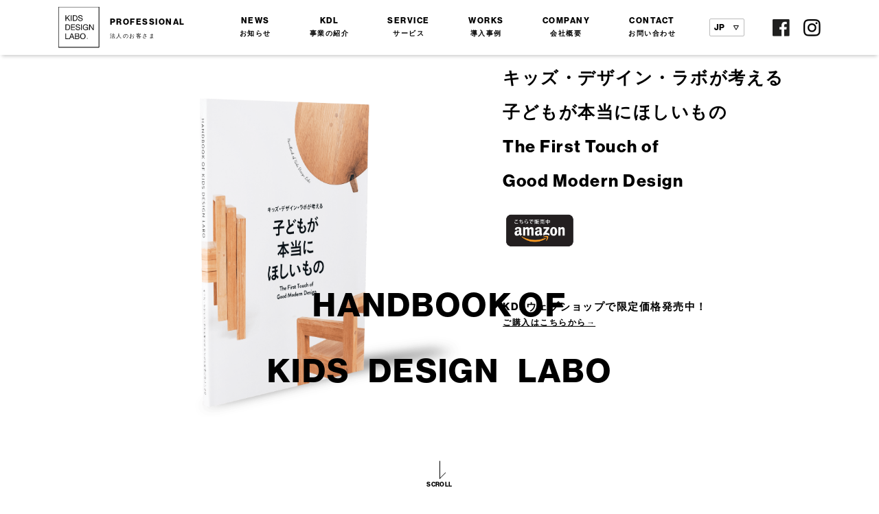

--- FILE ---
content_type: text/html; charset=UTF-8
request_url: https://kidsdesignlabo.com/book/
body_size: 7347
content:

<!doctype html>
<html lang="ja">
<head>
<meta charset="utf-8">
<meta name="Description" content="「キッズ・デザイン・ラボ」は、子どもたちのための家具や、子どもたちが利用する施設にまつわるアイテムの、デザインからコンサルティングまでを行う集団です。">
<meta name="Keywords" content="子ども用家具,子ども用制服,子ども用アイテム,子ども用ロゴデザイン,キッズデザイン">
<meta name="author" content="KIDS DESIGN LABO">
<meta name="viewport" content="width=device-width,initial-scale=1.0">
<title>KDL HANDBOOK | kidsdesignlabo.com</title>
<link rel="apple-touch-icon" href="https://kidsdesignlabo.com/wp-content/themes/kidsdesignlabo.com/image/apple-touch-icon.png">
<link rel="icon" href="https://kidsdesignlabo.com/wp-content/themes/kidsdesignlabo.com/image/favicon.png">
<meta property="og:title" content="KIDS DESIGN LABO">
<meta property="og:type" content="website">
<meta property="og:url" content="https://kidsdesignlabo.com/book/">
<meta property="og:image" content="https://kidsdesignlabo.com/wp-content/themes/kidsdesignlabo.com/image/ogp.png">
<meta property="og:site_name" content="KIDS DESIGN LABO">
<meta property="og:description" content="「キッズ・デザイン・ラボ」は、子どもたちのための家具や、子どもたちが利用する施設にまつわるアイテムの、デザインからコンサルティングまでを行う集団です。">
<meta property="og:image:secure_url" content="https://kidsdesignlabo.com/wp-content/themes/kidsdesignlabo.com/image/ogp.png">
<meta name="twitter:card" content="summary">
<meta name="twitter:title" content="KIDS DESIGN LABO">
<meta name="twitter:description" content="「キッズ・デザイン・ラボ」は、子どもたちのための家具や、子どもたちが利用する施設にまつわるアイテムの、デザインからコンサルティングまでを行う集団です。">
<meta name="twitter:image" content="https://kidsdesignlabo.com/wp-content/themes/kidsdesignlabo.com/image/ogp.png">
<script type="text/javascript" src="/wp-includes/js/jquery/jquery.js?ver=1.12.4"></script>
<link href="https://use.typekit.net/qme7wru.css" rel="stylesheet">
<link href="https://fonts.googleapis.com/css?family=Noto+Sans+TC&display=swap" rel="stylesheet">
<link href="https://kidsdesignlabo.com/wp-content/themes/kidsdesignlabo.com/css/all.css" rel="stylesheet">
<link href="https://kidsdesignlabo.com/wp-content/themes/kidsdesignlabo.com/css/slick.css" rel="stylesheet">
<link href="https://kidsdesignlabo.com/wp-content/themes/kidsdesignlabo.com/css/slick-theme.css" rel="stylesheet">
<link href="https://kidsdesignlabo.com/wp-content/themes/kidsdesignlabo.com/css/style.css" rel="stylesheet">
<script src="https://kidsdesignlabo.com/wp-content/themes/kidsdesignlabo.com/js/slick.min.js"></script>
<script src="https://kidsdesignlabo.com/wp-content/themes/kidsdesignlabo.com/js/jquery.mousewheel.min.js"></script>
<script src="https://kidsdesignlabo.com/wp-content/themes/kidsdesignlabo.com/js/script.js"></script>

<!-- All in One SEO Pack 3.3.5 によって Michael Torbert の Semper Fi Web Design[369,392] -->
<meta name="description"  content="『KIDS DESIGN LABOが考える子どもが本当にほしいもの。』KIDS DESIGN LABO HANDBOOK" />

<script type="application/ld+json" class="aioseop-schema">{"@context":"https://schema.org","@graph":[{"@type":"Organization","@id":"https://kidsdesignlabo.com/#organization","url":"https://kidsdesignlabo.com/","name":"kidsdesignlabo.com","sameAs":[]},{"@type":"WebSite","@id":"https://kidsdesignlabo.com/#website","url":"https://kidsdesignlabo.com/","name":"kidsdesignlabo.com","publisher":{"@id":"https://kidsdesignlabo.com/#organization"},"potentialAction":{"@type":"SearchAction","target":"https://kidsdesignlabo.com/?s={search_term_string}","query-input":"required name=search_term_string"}},{"@type":"WebPage","@id":"https://kidsdesignlabo.com/book/#webpage","url":"https://kidsdesignlabo.com/book/","inLanguage":"ja","name":"05_ja_KDL\u306e\u672c","isPartOf":{"@id":"https://kidsdesignlabo.com/#website"},"datePublished":"2019-08-27T10:33:14+00:00","dateModified":"2020-06-18T05:42:48+00:00","description":"\u300eKIDS DESIGN LABO\u304c\u8003\u3048\u308b\u5b50\u3069\u3082\u304c\u672c\u5f53\u306b\u307b\u3057\u3044\u3082\u306e\u3002\u300fKIDS DESIGN LABO HANDBOOK"}]}</script>
<link rel="canonical" href="https://kidsdesignlabo.com/book/" />
			<script type="text/javascript" >
				window.ga=window.ga||function(){(ga.q=ga.q||[]).push(arguments)};ga.l=+new Date;
				ga('create', 'UA-155731710-2', 'auto');
				// Plugins
				
				ga('send', 'pageview');
			</script>
			<script async src="https://www.google-analytics.com/analytics.js"></script>
			<!-- All in One SEO Pack -->
<link rel='dns-prefetch' href='//s.w.org' />
		<script type="text/javascript">
			window._wpemojiSettings = {"baseUrl":"https:\/\/s.w.org\/images\/core\/emoji\/12.0.0-1\/72x72\/","ext":".png","svgUrl":"https:\/\/s.w.org\/images\/core\/emoji\/12.0.0-1\/svg\/","svgExt":".svg","source":{"concatemoji":"https:\/\/kidsdesignlabo.com\/wp-includes\/js\/wp-emoji-release.min.js?ver=5.2.21"}};
			!function(e,a,t){var n,r,o,i=a.createElement("canvas"),p=i.getContext&&i.getContext("2d");function s(e,t){var a=String.fromCharCode;p.clearRect(0,0,i.width,i.height),p.fillText(a.apply(this,e),0,0);e=i.toDataURL();return p.clearRect(0,0,i.width,i.height),p.fillText(a.apply(this,t),0,0),e===i.toDataURL()}function c(e){var t=a.createElement("script");t.src=e,t.defer=t.type="text/javascript",a.getElementsByTagName("head")[0].appendChild(t)}for(o=Array("flag","emoji"),t.supports={everything:!0,everythingExceptFlag:!0},r=0;r<o.length;r++)t.supports[o[r]]=function(e){if(!p||!p.fillText)return!1;switch(p.textBaseline="top",p.font="600 32px Arial",e){case"flag":return s([55356,56826,55356,56819],[55356,56826,8203,55356,56819])?!1:!s([55356,57332,56128,56423,56128,56418,56128,56421,56128,56430,56128,56423,56128,56447],[55356,57332,8203,56128,56423,8203,56128,56418,8203,56128,56421,8203,56128,56430,8203,56128,56423,8203,56128,56447]);case"emoji":return!s([55357,56424,55356,57342,8205,55358,56605,8205,55357,56424,55356,57340],[55357,56424,55356,57342,8203,55358,56605,8203,55357,56424,55356,57340])}return!1}(o[r]),t.supports.everything=t.supports.everything&&t.supports[o[r]],"flag"!==o[r]&&(t.supports.everythingExceptFlag=t.supports.everythingExceptFlag&&t.supports[o[r]]);t.supports.everythingExceptFlag=t.supports.everythingExceptFlag&&!t.supports.flag,t.DOMReady=!1,t.readyCallback=function(){t.DOMReady=!0},t.supports.everything||(n=function(){t.readyCallback()},a.addEventListener?(a.addEventListener("DOMContentLoaded",n,!1),e.addEventListener("load",n,!1)):(e.attachEvent("onload",n),a.attachEvent("onreadystatechange",function(){"complete"===a.readyState&&t.readyCallback()})),(n=t.source||{}).concatemoji?c(n.concatemoji):n.wpemoji&&n.twemoji&&(c(n.twemoji),c(n.wpemoji)))}(window,document,window._wpemojiSettings);
		</script>
		<style type="text/css">
img.wp-smiley,
img.emoji {
	display: inline !important;
	border: none !important;
	box-shadow: none !important;
	height: 1em !important;
	width: 1em !important;
	margin: 0 .07em !important;
	vertical-align: -0.1em !important;
	background: none !important;
	padding: 0 !important;
}
</style>
	<link rel='stylesheet' id='wp-block-library-css'  href='https://kidsdesignlabo.com/wp-includes/css/dist/block-library/style.min.css?ver=5.2.21' type='text/css' media='all' />
<link rel='https://api.w.org/' href='https://kidsdesignlabo.com/wp-json/' />
<link rel="EditURI" type="application/rsd+xml" title="RSD" href="https://kidsdesignlabo.com/xmlrpc.php?rsd" />
<link rel="wlwmanifest" type="application/wlwmanifest+xml" href="https://kidsdesignlabo.com/wp-includes/wlwmanifest.xml" /> 
<meta name="generator" content="WordPress 5.2.21" />
<link rel='shortlink' href='https://kidsdesignlabo.com/?p=43' />
<link rel="alternate" type="application/json+oembed" href="https://kidsdesignlabo.com/wp-json/oembed/1.0/embed?url=https%3A%2F%2Fkidsdesignlabo.com%2Fbook%2F" />
<link rel="alternate" type="text/xml+oembed" href="https://kidsdesignlabo.com/wp-json/oembed/1.0/embed?url=https%3A%2F%2Fkidsdesignlabo.com%2Fbook%2F&#038;format=xml" />
		<style type="text/css" id="wp-custom-css">
			@media screen and (max-width:787px){
.mainimage_about img.amazon_link_image{
		display:none;
	}	

.mainimage_about p.mainimage_book_text {
		font-size:1.7rem;
}
	
#book .mainimage_about h2{
		top:85%;
	 font-size:1.8rem;
	}
	
	.scroll{
		top:92%;
	}
}

.note{
	display: flex;
	width: 80%;
	margin: 50px auto;
}
.note_space{
	width: 50px;
}
.note_content{
	border: solid 2px;
	width: 100%;
	padding-top: 20px;
	padding-bottom: 20px;
	position: relative;
}
.note_content p{
	position: absolute;
	top: 5px;
	left: -10px;
	color: white;
	background: black;
	padding: 2px 9px 2px 9px;
}
.note_inner{
display: flex;
	width: max-content;
	margin: auto;
}
.note_img{
margin-right:45px;
margin-top:25px;
}
.note_text{
	margin: auto 10px auto 30px;
}


.note_text h4{
	font-size: 16px;
	line-height: 1.5em;
	letter-spacing:0.25em;
	margin: 15px auto 0;
}
.note_text h5{
	font-size: 12px;
	width: max-content;
	border: solid 1px;
	margin: 15px 0 0;
	padding: 5px 40px;
}

.note_text h5:hover{
	background-color:#000;
	color:#fff;
}


@media only screen and (max-width: 
	1300px) {
		.note_inner{
			text-align: center;
			flex-direction: column;
		}
		.note_img{
			margin: auto;
		}
		.note_text{
			margin: auto;}
		.note_text img{
			margin: auto;
		}
		.note_line{
			width: 114px;
			height: 9px;
			left: 50%;
			transform: translatex(-50%);
			top: 160px;
			z-index: -10;
		}
		.note_text h5{
			margin: 15px auto 0;}
		.note_logo:after{
		top:160px;
		left:35%;
	}
}

@media only screen and (max-width: 924px) {
	.note_logo{
	margin-top:10px;
	}
}

@media only screen and (max-width: 787px) {
	.note{
		flex-direction: column;
	}
	.note_space{
	margin: 10px;
	}
	.note_logo{
		margin-top:10px;
	}
}

.works_content .works_text_content dl.introduction_content dt.introduction_content_mark.S{
	width: 70px;
}

.works_content .works_text_content dl.introduction_content dd.S{
	width: calc(100% - 70px);
}		</style>
		</head>

<body id="book" class="page-template-default page page-id-43 type_page" data-lang="ja">
	<header class="header">
		<div class="header_inner">
			<h1><a href="/"><img src="https://kidsdesignlabo.com/wp-content/themes/kidsdesignlabo.com/image/logo.svg" alt="KIDS DESIGN LABO">
			<p>PROFESSIONAL<br><span class="logo_side_text en_none ch_none">法人のお客さま</span><span class="logo_side_text en_none ja_none">公司客户</span></p></a></h1>
			<a class="navi_trigger">
			  <span></span>
			  <span></span>
			  <span></span>
			</a>
			<nav class="pc_navi">
				<ul>
					<li><span><a href="/news/">NEWS<br><span class="navi_title en_none ch_none">お知らせ</span><span class="navi_title en_none ja_none">新闻</span></span></a></li>
					<li>
						KDL<br><span class="navi_title en_none ch_none">事業の紹介</span>
						<span class="navi_title en_none ja_none">事业介绍</span>
						<ul>
							<li><a href="/about/">ABOUT<br><span class="navi_sab_title en_none ch_none">KDLについて</span><span class="navi_sab_title en_none ja_none">关于KDL</span></a></li>
							<li><a href="/book/">BOOK<br><span class="navi_sab_title en_none ch_none">KDLの本</span><span class="navi_sab_title  en_none ja_none">KDL的书籍</span></a></li>
						</ul>
					</li>
					<li>
						SERVICE<br><span class="navi_title en_none ch_none">サービス</span>
						<span class="navi_title en_none ja_none">业务</span>
						<ul>
						    <li><a href="/service/space/">SPACE<br><span class="navi_sab_title en_none ch_none">建築・インテリア</span><span class="navi_sab_title en_none ja_none">建筑・家内装饰</span></a></li>
							<li><a href="/service/furniture/">FURNITURE<br><span class="navi_sab_title en_none ch_none">家具</span><span class="navi_sab_title en_none ja_none">家具</span></a></li>
							<li><a href="/service/uniform/">UNIFORM<br><span class="navi_sab_title en_none ch_none">制服</span><span class="navi_sab_title en_none ja_none">制服</span></a></li>
							<li><a href="/service/logo_and_sign/">LOGO&amp;SIGN<br><span class="navi_sab_title en_none ch_none">ロゴ・サイン</span><span class="navi_sab_title en_none ja_none">标志·标识</span></a></li>
							<li><a href="/service/branding/">BRANDING<br><span class="navi_sab_title en_none ch_none">ブランディング</span><span class="navi_sab_title en_none ja_none">品牌打造</span></a></li>
						</ul>
					</li>
					<li>
						WORKS<br><span class="navi_title en_none ch_none">導入事例</span>
						<span class="navi_title en_none ja_none">实例</span>
						<ul>
							<li><a href="/works/">ARCHIVE<br><span class="navi_sab_title en_none ch_none">導入事例一覧</span><span class="navi_sab_title en_none ja_none">使用案例一览</span></a></li>
							<li><a href="/voice/">USER’S&ensp;VOICE<br><span class="navi_sab_title en_none ch_none">お客様の声</span><span class="navi_sab_title en_none ja_none">客户的声音</span></a></li>
						</ul>
					</li>
					<li><span><a href="/company/">COMPANY<br><span class="navi_title en_none ch_none">会社概要</span><span class="navi_title en_none ja_none">公司介绍</span></a></span></li>
					<li>
						CONTACT<br><span class="navi_title en_none ch_none">お問い合わせ</span>
						<span class="navi_title en_none ja_none">咨询</span>
						<ul>
							<li><a href="/contact/">CONTACT<br><span class="navi_sab_title en_none ch_none">お問い合わせ全般</span><span class="navi_sab_title en_none ja_none">咨询联络</span></a></li>
							<li><a href="/press/">PRESS<br><span class="navi_sab_title en_none ch_none">取材のお問い合わせ</span><span class="navi_sab_title en_none ja_none">报道取材</span></a></li>
							<li><a href="/recruitment/">RECRUITMENT<br><span class="navi_sab_title en_none ch_none">採用・インターンシップ<br>についてのお問い合わせ</span><span class="navi_sab_title en_none ja_none">招聘・实习</span></a></li>
						</ul>
					</li>
				</ul>
			</nav>
			<nav class="sp_navi">
				<ul>
					<li>
						KDL
						<ul>
							<li><a href="/about/">ABOUT<span class="navi_sab_title en_none ch_none">KDLについて</span><span class="navi_sab_title en_none ja_none">关于KDL</span></a></li>
							<li><a href="/book/">BOOK<span class="navi_sab_title en_none ch_none">KDLの本</span><span class="navi_sab_title en_none ja_none">KDL的书籍</span></a></li>
						</ul>
					</li>
					<li>
						SERVICE
						<ul>
						    <!--<li><a href="/service/space/">SPACE<br><span class="navi_sab_title en_none ch_none">建築・インテリア</span><span class="navi_sab_title en_none ja_none">建筑・家内装饰</span></a></li>-->
							<li><a href="/service/furniture/">FURNITURE<span class="navi_sab_title en_none ch_none">家具</span><span class="navi_sab_title en_none ja_none">家具</span></a></li>
							<li><a href="/service/uniform/">UNIFORM<span class="navi_sab_title en_none ch_none">制服</span><span class="navi_sab_title en_none ja_none">制服</span></a></li>
							<li><a href="/service/logo_and_sign/">LOGO&amp;SIGN<span class="navi_sab_title en_none ch_none">ロゴ・サイン</span><span class="navi_sab_title en_none ja_none">标志·标识</span></a></li>
							<li><a href="/service/branding/">BRANDING<span class="navi_sab_title en_none ch_none">ブランディング</span><span class="navi_sab_title en_none ja_none">品牌打造</span></a></li>
						</ul>
					</li>
					<li>
						WORKS
						<ul>
							<li><a href="/works/">ARCHIVE<span class="navi_sab_title en_none ch_none">導入事例一覧</span><span class="navi_sab_title en_none ja_none">使用案例一览</span></a></li>
							<li><a href="/voice/">USER’S&ensp;VOICE<span class="navi_sab_title en_none ch_none">お客様の声</span><span class="navi_sab_title en_none ja_none">客户的声音</span></a></li>
						</ul>
					</li>
					<li>
						CONTACT
						<ul>
							<li><a href="/contact/">CONTACT<span class="navi_sab_title en_none ch_none">お問い合わせ全般</span><span class="navi_sab_title en_none ja_none">咨询联络</span></a></li>
							<li><a href="/press/">PRESS<span class="navi_sab_title en_none ch_none">取材のお問い合わせ</span><span class="navi_sab_title en_none ja_none">报道取材</span></a></li>
							<li><a href="/recruitment/">RECRUITMENT<span class="navi_sab_title en_none ch_none">採用・インターンシップ<br>についてのお問い合わせ</span><span class="navi_sab_title en_none ja_none">招聘・实习</span></a></li>
						</ul>
					</li>
					<li><a href="/news/">NEWS<span class="navi_title en_none ch_none">お知らせ</span><span class="navi_title en_none ja_none">新闻</span></a></li>
					<li><a href="/company/">COMPANY<span class="navi_title en_none ch_none">会社概要</span><span class="navi_title en_none ja_none">公司介绍</span></a></li>
				</ul>
				<p><a class="en_none ch_none" href="/privacy/">プライバシーポリシー</a><a class="en_none ja_none" href="/privacy/">隐私政策</a></p>
			</nav>
			<div class="language_box">
			<select class="language" name="language">
				<option 
				value="jp"				>JP</option>
				<option 
				value="en"				>EN</option>
				<option 
				value="ch"				>CH</option>
			</select>
			</div>
			<ul>
				<li><a href="https://www.facebook.com/pages/category/Consulting-Agency/Kids-Design-Labo-366443067112668/" target="_blank"><img src="https://kidsdesignlabo.com/wp-content/themes/kidsdesignlabo.com/image/nav_fb.png" width="76" height="76" alt="facebook"></a></li>
				<li><a href="https://www.instagram.com/kidsdesignlabo/" target="_blank"><img src="https://kidsdesignlabo.com/wp-content/themes/kidsdesignlabo.com/image/nav_insta.png" width="76" height="76" alt="instagram"></a></li>
			</ul>
		</div><!--header_inner-->
	</header>
	<main class="main">
		<section class="content">
                
                        		<div class="mainimage_about">	
			<img class="book_image" src="/wp-content/themes/kidsdesignlabo.com/image/kdlbook.png" width="1557" height="1380" alt="">
			<p class="mainimage_book_text">キッズ・デザイン・ラボが考える<br>子どもが本当にほしいもの<br><style="font-size:1.7rem!important;">The First Touch of<br>Good Modern Design</style></p>
<p style="font-size:1.5rem!important; top:60%;" class="mainimage_book_text">KDLウェブショップで限定価格発売中！</p><p class="mainimage_book_text" style="font-size:1.5rem!important; top:63%; text-decoration:underline;"><a target="_blank" rel="noopener noreferrer" href="https://store.kidsdesignlabo.com/productitem/kdlhandbook/">ご購入はこちらから→</a></p>
			<a target="_blank" rel="noopener noreferrer" href="https://amzn.to/3ev5L3y">
			<img class="amazon_link_image" src="/wp-content/themes/kidsdesignlabo.com/image/amazon_image.png" width="168" height="81" alt="こちらで販売中">
			</a>
			<h2>HANDBOOK OF<br>KIDS&ensp;DESIGN&ensp;LABO</h2>
			<p class="scroll"><br><span>SCROLL</span></p>
		</div></div>
		<div class="content">
			<div class="book_content">
				<div class="book_image">
					<img src="/wp-content/themes/kidsdesignlabo.com/image/handbook1.png" width="1096" height="755" alt="">
					<img src="/wp-content/themes/kidsdesignlabo.com/image/handbook2.png" width="1096" height="755" alt="">
					<!--<img src="/wp-content/themes/kidsdesignlabo.com/image/handbook3.png" width="1096" height="755" alt="">-->
					<img src="/wp-content/themes/kidsdesignlabo.com/image/handbook4.png" width="1096" height="755" alt="">
				</div>
				<div class="book_content_inner">
					<h3> “子どものもの”といえば、<br>カラフルだったり、<br>キャラクターがついていたり……。<br>それって本当に、<br>子どもが喜ぶものですか？</h3>
					<p>「子どものための家具のデザイン制作や、<br>幼稚園・保育園などの施設の制服・ロゴ・ブランディングなどを<br>手がけるKIDS DESIGN LABO。<br>シンプルなデザインとよりすぐりの素材に込める思いを、<br>実例とともにご紹介します。</p>
					<h3>CONTENTS</h3>
					<h4>
<ul>
<li>Chapter 1 Furniture</li>
<li>Chapter 2 Case Studies</li>
<li>Chapter 3 Branding</li>
<li>コラム 家具をメンテナンスしてみよう！／KDLの家具の色。　ほか
</ul>
</h4>
					<p>仕様<br>単行本：112ページ<br>出版社：日比野設計・出版部 (2020/6/2)<br>言語：日本語・英語<br>ISBN-10：443427466X<br>ISBN-13：978-4434274664<br>発売日：2020/6/2<br>商品の寸法：18.5 x 1.5 x 25.2 cm</p>
<p>KIDS DESIGN LABO ウェブショップで限定価格発売中！</p><a target="_blank" rel="noopener noreferrer" href="https://store.kidsdesignlabo.com/productitem/kdlhandbook/">ご購入はこちらから→</a>
					<p>アマゾンでもご購入いただけます。</p>
					<a target="_blank" rel="noopener noreferrer" href="https://amzn.to/3ev5L3y"><img class="amazon_link_image" src="/wp-content/themes/kidsdesignlabo.com/image/amazon_image.png" width="168" height="81" alt="こちらで販売中"></a>
				</div>
			</div>
		</div><!--content-->
        		</section><!--content-->
	</main>


	<footer class="footer">
		<div class="pagetop">
			<span></span>
			<span></span>
		</div>
		<div class="footer_inner">
			<div class="footer_access">
				<a href="/"><img src="https://kidsdesignlabo.com/wp-content/themes/kidsdesignlabo.com/image/logo.svg" alt="KIDS DESIGN LABO">
				<p class="en_none ch_none">キッズ・デザイン・ラボ<br>PROFESSIONAL</p><p class="ja_none">KIDS DESIGN LABO<br>PROFESSIONAL</p></a>
				<p class="en_none ch_none">【本社】<br>〒243-0014<br>神奈川県厚木市旭町1-7-3 3F<br>【支社】<br>〒243-0218<br>神奈川県厚木市飯山南4-18-1</p>
				<p class="ja_none ch_none">【Headquarters】<br>3F, 1-7-3, Asahicho, Atsugi city, Kanagawa, JAPAN<br>ZIP 243-0014<br>【Brunch Office】<br>4-18-1 Iiyamaminami, Atsugi city, Kanagawa, JAPAN<br>ZIP 243-0218</p> 
				<p class="ja_none en_none">【总公司】<br>243-0014<br>神奈川县厚木市旭町1-7-3 3F<br>【分公司】<br>243-0218<br>神奈川县厚木市饭山南4-18-1</p>
			</div>
			<ul class="footer_navi">
				<li>
					<span class="footer_navi_title">KDL</span>
					<ul>
						<li><a href="/about/">ABOUT<br>
							<span class="navi_sab_title en_none ch_none">KDLについて</span>
							<span class="navi_sab_title en_none ja_none">关于KDL</span>
						</a></li>
						<li><a href="/book/">BOOK<br>
							<span class="navi_sab_title en_none ch_none">KDLの本</span>
							<span class="navi_sab_title en_none ja_none">KDL的书籍</span>
						</a></li>
					</ul>
				</li>
				<li>
					<span class="footer_navi_title">SERVICE</span>
					<ul>
					    <li><a href="/service/space/">SPACE<br>
							<span class="navi_sab_title en_none ch_none">建築・インテリア</span>
							<span class="navi_sab_title en_none ja_none">建筑・家内装饰</span>
						</a></li>
						<li><a href="/service/furniture/">FURNITURE<br>
							<span class="navi_sab_title en_none ch_none">家具</span>
							<span class="navi_sab_title en_none ja_none">家具</span>
						</a></li>
						<li><a href="/service/uniform/">UNIFORM<br>
							<span class="navi_sab_title en_none ch_none">制服</span>
							<span class="navi_sab_title en_none ja_none">制服</span>
						</a></li>
						<li><a href="/service/logo_and_sign/">LOGO&amp;SIGN<br>
							<span class="navi_sab_title en_none ch_none">ロゴ・サイン</span>
							<span class="navi_sab_title en_none ja_none">标志·标识</span>
						</a></li>
						<li><a href="/service/branding/">BRANDING<br>
							<span class="navi_sab_title en_none ch_none">ブランディング</span>
							<span class="navi_sab_title en_none ja_none">品牌打造</span>
						</a></li>
					</ul>
				</li>
				<li>
					<span class="footer_navi_title">WORKS</span>
					<ul>
						<li><a href="/works/">ARCHIVE<br>
							<span class="navi_sab_title en_none ch_none">導入事例一覧</span>
							<span class="navi_sab_title en_none ja_none">使用案例一览</span>
						</a></li>
						<li><a href="/voice/">USER’S VOICE<br>
							<span class="navi_sab_title en_none ch_none">お客様の声</span>
							<span class="navi_sab_title en_none ja_none">客户的声音</span>
						</a></li>
					</ul>
				</li>
				<li>
					<span class="footer_navi_title">CONTACT</span>
					<ul>
						<li><a href="/contact/">CONTACT<br>
							<span class="navi_sab_title en_none ch_none">お問い合わせ全般</span>
							<span class="navi_sab_title en_none ja_none">咨询联络</span>
						</a></li>
						<li><a href="/press/">PRESS<br>
							<span class="navi_sab_title en_none ch_none">取材のお問い合わせ</span>
							<span class="navi_sab_title en_none ja_none">报道取材</span>
						</a></li>
						<li><a href="/recruitment/">RECRUITMENT<br>
							<span class="navi_sab_title en_none ch_none">採用・インターンシップ<br>についてのお問い合わせ</span>
							<span class="navi_sab_title en_none ja_none">招聘・实习</span>
						</a></li>
					</ul>
				</li>
				<li><a href="/news/"><span class="footer_navi_title">NEWS</span><br>
					<span class="navi_sab_title en_none ch_none">お知らせ</span>
					<span class="navi_sab_title en_none ja_none">新闻</span>
				</a></li>
				<li><a href="/company/"><span class="footer_navi_title">COMPANY</span><br>
					<span class="navi_sab_title en_none ch_none">会社概要</span>
					<span class="navi_sab_title en_none ja_none">公司概要</span>
				</a></li>
				<li><a href="/privacy/"><span class="footer_navi_title">PRIVACY POLICY</span><br>
					<span class="navi_sab_title en_none ch_none">プライバシーポリシー</span>
					<span class="navi_sab_title en_none ja_none">隐私政策</span>
				</li>
			</ul>
			<ul class="footer_sns">
				<li><a href="https://www.facebook.com/pages/category/Consulting-Agency/Kids-Design-Labo-366443067112668/" target="_blank"><img src="https://kidsdesignlabo.com/wp-content/themes/kidsdesignlabo.com/image/nav_fb.png" width="76" height="76" alt="facebook"></a></li>
				<li><a href="https://www.instagram.com/kidsdesignlabo/" target="_blank"><img src="https://kidsdesignlabo.com/wp-content/themes/kidsdesignlabo.com/image/nav_insta.png" width="76" height="76" alt="instagram"></a></li>
			</ul>
			<p><small>Copyright&copy;&ensp;KIDS&ensp;DESIGN&ensp;LABO®&ensp;All&ensp;Right&ensp;Reserved.</small></p>
		</div>
	</footer>

<script type='text/javascript' src='https://kidsdesignlabo.com/wp-includes/js/wp-embed.min.js?ver=5.2.21'></script>

</body>
</html>


--- FILE ---
content_type: text/css
request_url: https://kidsdesignlabo.com/wp-content/themes/kidsdesignlabo.com/css/style.css
body_size: 15293
content:
@charset "utf-8";
body,html,h1,h2,h3,h4,h5,h6,header,footer,nav,div,section,aside,main,ul,ol,li,dl,dt,dd,a,img,span,small,input,textarea,select,p {
	margin: 0;
	padding: 0;
	box-sizing: border-box;
	font-family: neue-haas-grotesk-display,"游ゴシック", YuGothic,"ヒラギノ角ゴ Pro W3", "Hiragino Kaku Gothic Pro", "メイリオ", Meiryo, Osaka, "ＭＳ Ｐゴシック", "MS PGothic", "sans-serif";
	font-size: 1.2rem;
	line-height: 2;
	letter-spacing: 0.15rem;
	font-weight: bold;
}
body[data-lang="ch"],body[data-lang="ch"] h1,body[data-lang="ch"] h2,body[data-lang="ch"] h3,body[data-lang="ch"] h4,body[data-lang="ch"] h5,body[data-lang="ch"] h6,body[data-lang="ch"] header,body[data-lang="ch"] footer,body[data-lang="ch"] nav,body[data-lang="ch"] div,body[data-lang="ch"] section,body[data-lang="ch"] aside,body[data-lang="ch"] main,body[data-lang="ch"] ul,body[data-lang="ch"] ol,body[data-lang="ch"] li,body[data-lang="ch"] dl,body[data-lang="ch"] dt,body[data-lang="ch"] dd,body[data-lang="ch"] a,body[data-lang="ch"] img,body[data-lang="ch"] span,body[data-lang="ch"] small,body[data-lang="ch"] input,body[data-lang="ch"] textarea,body[data-lang="ch"] select,body[data-lang="ch"] p {
	font-famiry: 'Noto Sans TC', neue-haas-grotesk-display, Arial, Helvetica, "sans-serif";
}
html {
	font-size: 62.5%
}
html,body {
	width: 100%;
}
ul {
	list-style-type: none;
}
img {
	display: block;
}
a {
	color: #000;
	text-decoration: none;
}
a:visited {
	color: #000;
}
input,textarea {
	-webkit-box-sizing: border-box;
	padding: 2px 10px;
	border-radius: 3px;
	font-family: "游ゴシック", YuGothic,"ヒラギノ角ゴ Pro W3", "Hiragino Kaku Gothic Pro", "メイリオ", Meiryo, Osaka, "ＭＳ Ｐゴシック", "MS PGothic", "sans-serif";
}
body[data-lang="en"] input,body[data-lang="en"] textarea {
	font-family: neue-haas-grotesk-display,"游ゴシック", YuGothic,"ヒラギノ角ゴ Pro W3", "Hiragino Kaku Gothic Pro", "メイリオ", Meiryo, Osaka, "ＭＳ Ｐゴシック", "MS PGothic", "sans-serif";
}
body[data-lang="ch"] input,body[data-lang="ch"] textarea {
	font-famiry: 'Noto Sans TC', neue-haas-grotesk-display, Arial, Helvetica, "sans-serif";
}
body[data-lang="en"] input.fas,body[data-lang="en"] textarea.fas,body[data-lang="ch"] input.fas,body[data-lang="ch"] textarea.fas {
	font-family: 'Font Awesome 5 Free';
}
input:focus,textarea:focus {
	outline: 0;
	border-color: orange;
}
input::-ms-clear {
	overflow: visible;	
}
[type="search"]::-webkit-search-cancel-button,
[type="search"]::-webkit-search-decoration {
  -webkit-appearance: none;
}
input::-ms-clear {
	overflow: visible;
}
h1 {
	margin: 0 30px 0 0;
}
h1 a {
	display: flex;
	align-items: center;
}
h1 img {
	width: 60px;
	height: auto;
	margin: 0 15px 0 0;
}
/*-----------------header------------------*/
.header_inner {
	display: flex;
	justify-content: space-evenly;
	position: fixed;
	align-items: center;
	top: 0;
	left: 0;
	width: 100%;
	height: 80px;
	padding: 15px 5%;
	box-shadow: 0px 5px 5px -3px rgba(0,0,0,0.2);
	background-color: #fff;
	z-index: 999;
}
.header_inner>p {
	width: 20%;
	margin: 0 0 0 20px;
	font-weight: bold;
}
.header_inner .logo_side_text {
	float: left;
	font-weight: normal;
	font-size: 0.8rem;
}
.pc_navi {
	width: 60%;
}
.pc_navi>ul {
	display: flex;
}
.pc_navi ul li {
	flex: auto;
	text-align: center;
}
.pc_navi ul>li {
    position: relative;
	line-height: 1.5;
	font-size: 1.2rem;
	cursor: pointer;
}
.pc_navi ul>li>span:hover a,.pc_navi ul>li>ul>li:hover a {
	display: block;
	opacity: 0.5;
	transition: 0.1s;
}
.pc_navi ul li a {
	display: block;
	text-decoration: none;
	font-weight: bold;
	line-height: 1.5;
	font-size: 1.2rem;
}
.pc_navi ul li .navi_title {
	font-size: 1rem;
}
.pc_navi ul li ul li {
	display: block;
	position: relative;
	width: 100%;
	text-align: left;
}
.pc_navi ul li ul li a {
	display: block;
	padding: 20px;
}
.pc_navi ul li ul {
	position: absolute;
    top: 50px;
	left: 0px;
    width: 190px;
	background: #fff;
    -webkit-transition: all .2s ease;
    transition: all .2s ease;
    visibility: hidden;
    opacity: 0;
    z-index: 1;
}
.pc_navi ul li:hover ul {
    top: 50px;
    visibility: visible;
    opacity: 1;
    z-index: 1;
}
body[data-lang="en"] .pc_navi ul li:hover ul {
    top: 49px;
}
.pc_navi .navi_sab_title {
	font-size: 0.8rem;
	font-weight: normal;
}
.sp_navi,.navi_trigger {
	display: none;
}
.language_box {
	/* 191010 言語プルダウン削除*/
/*	visibility: hidden;
*/	
	position: relative;
    border: 1px solid #bbbbbb;
    border-radius: 2px;
	width: 51px;
}
.language_box::before {
    background: url(../image/nav_icon_arrow.png) center right no-repeat;
    background-size: 8px;
    content: '';
    position: absolute;
    top: 9px;
    right: 7px;
    width: 8px;
    height: 7px;
    padding: 0;
}
.language {
	-moz-appearance: none;
    -webkit-appearance: none;
    appearance: none;
    background-color: transparent;
	width: 100%;
	border: none;
    padding: 0px 6px;
    color: #000;
    font-size: 12px;
    font-size: 1.2rem;
    font-weight: bold;
	letter-spacing: normal;
}
.language:focus,.building:focus {
    outline: none;
}
.header_inner>ul {
    display: flex;
    -webkit-align-items: center;
    align-items: center;
    -webkit-justify-content: center;
    justify-content: center;
	text-align: right;
}
.header_inner>ul li {
	display: inline;
	margin: 0 0 0 20px;
	width: 50%;
}
.header_inner>ul li:hover {
	opacity: 0.5;
	transition: 0.1s;
}
.header_inner>ul li a img {
	width: 25px;
	height: auto;
}
/*---------------------main----------------------*/
.main {
	overflow: hidden;
}
.mainimage_fixed {
	height: 100vh;
	overflow: hidden;
}
.mainimage {
	overflow: hidden;
	height: 100vh;
}
.mainimage>ul {
	float: left;
	width: 50%;
	height: calc(100% - 80px);
	margin: 80px 0 0 0;
}
.mainimage>ul li {
	width: 100%;
	height: 100%;
}
.mainimage img {
    width: auto;
    height: calc(100vh - 79px);
}
.mainimage_inner_text {
	position: relative;
    height: 100%;
    width: 50%;
    margin: 0 0 0 50%;
    background-color: #fff;
}
.mainimage_inner_text.mainimage_scale {
	width: 100%;
	margin: 0;
	transition: 2s;
}
.mainimage_inner_text h2 {
	position: absolute;
	top: 50%;
	left: 0%;
	-webkit-transform: translate(6vw, -50%);
	transform: translate(6vw, -50%);
	width: 80%;
	font-size: 3.5rem;
	line-height: 1.3;
}
.mainimage_inner_text h2 span {
	font-size: 1.5rem;
}
.mainimage_inner_text.mainimage_scale h2 {
	-webkit-transform: translate(10vw, -50%);
	transform: translate(10vw, -50%);
	transition: 2s;
}
.sp_br,.sp_text {
	display: none;
}
.mainimage_inner_text .news_box {
	position: absolute;
	top: 70%;
	left: 0%;
	-webkit-transform: translate(6vw, 0%);
	transform: translate(6vw, 0%);
	width: 400px;
	border-bottom: 1px solid #000;
	font-size: 1.4rem;
}
.mainimage_inner_text.mainimage_scale .news_box {
	-webkit-transform: translate(10vw, 0%);
	transform: translate(10vw, 0%);
	transition: 2s;
}
.mainimage_inner_text .news_box>p {
	min-height: 40px;
	margin: 0 0 15px 50px;
}
.mainimage_inner_text .news_box .news_box_title {
	display: inline-block;
	transform: rotate(270deg);
	transform-origin: bottom;
	margin: 0;
	position: absolute;
	top: -8px;
	left: 8px;
	font-size: 1.8rem;
	font-weight: bold;
}
.mainimage_inner_text .news_box .news_box_date {
	min-height: auto;
	margin: 0 0 0 50px;
	font-weight: bold;
}
.scroll:before {
	display: block;
	content: "";
    position: absolute;
    top: 0;
    left: 50%;
	width: 25px;
	height: 8px;
	margin: 0 10px 0 0;
	border-bottom: 1px solid #000;
	border-right: 1px solid #000;
	transform: rotate(90deg) skew(45deg);
	transform-origin:left bottom;
}
.mainimage .mainimage_inner_text .mainimage_text_box .scroll.scroll_action {
	left: 0%;
	transform: translate(0, 0%);
	transition:ease 1.42s;
}
.mainimage_inner_text .mainimage_text_box>p {
/*	position: absolute;
	top: 90%;
	left: 50%;
	-webkit-transform: translate(6vw, 0%);
	transform: translate(6vw, 0%);
    width: 100%;
    margin: 0;
    top: 0;
    left: 0;
    text-align: center;*/
	position: absolute;
    bottom: 0%;
    left: 0%;
    width: 100%;
    text-align: center;
    font-weight: bold;
	z-index: 888;
}
.mainimage_inner_text .mainimage_text_box>p span {
/*    display: block;
    font-size: 0.9rem;
    margin: 30px 0 0 0;*/
	display: block;
    margin: 10px 0 5px 0;
    font-size: 0.9rem;
    letter-spacing: 0.05em;
}
.mainimage .mainimage_inner_text .mainimage_text_box>p {
    top: 90%;
    left: 0%;
	text-align: left;
}
.mainimage .mainimage_inner_text .mainimage_text_box>p span {
    margin: 10px 0 0 0;
}
.text_bold {
	font-weight: bold;
}
.content {
	margin: 120px 5%;
	overflow: hidden;
}
.content h3 {
	font-size: 5rem;
}
.content>a.pc_none {
	pointer-events: none;
}
#home .content .content_list {
	cursor: pointer;
}
.content .content_list {
	position: relative;
	overflow: hidden;
	clear: both;
	border-bottom: 3px solid #000;
}
.content .content_service_about .content_list {
	border-top: 3px solid #000;
}
.content .content_list img {
	float: left;
	width: 50%;
	height: auto;
}
.content .content_list .content_list_inner {
	float: right;
	width: 50%;
	padding: 20px 0 0 30px;
}
.content .content_list .content_list_inner p {
	padding: 0 100px 0 0;
}
body[data-lang="en"] .content .content_list .content_list_inner p {
	float: left;
}
.content .content_list .content_list_inner h3 {
	margin: 0 0 5px 0;
	letter-spacing: 0.05em;
	line-height: 1.0;
}
.content .content_list .content_list_inner .sub_title {
	position: absolute;
	top: 30px;
	right: 0;
	padding: 0;
	font-size: 1.4rem;
	font-weight: bold;
}
.content .content_list .content_list_inner ul li .sp_none {
	cursor: pointer;
}
.content .content_list .content_list_inner ul li .pc_none {
	display: none;
}
.content .content_list .content_list_inner .content_list_button {
	float: right;
	width: 25%;
	max-height: 35px;
	margin: 20px 0 0 0;
	padding: 0;
	background-color: #000;
	color: #fff;
	font-weight: bold;
}
body[data-lang="en"] .content .content_list .content_list_inner .content_list_button {
	float: right;
}
.content .content_list .content_list_inner .content_list_button a {
	display: block;
	width: 100%;
	padding: 6px 10px;
	color: #fff;
}
.content .content_list .content_list_inner ul li {
	display: inline;
	margin: 0 20px 0 0;
	font-weight: bold;
	font-size: 0.95rem;
}
.content .content_list .content_list_inner ul li {
	text-decoration: none;
	font-size: 1.2rem;
}
.content .content_list .content_list_inner ul li span {
	font-size: 1.3rem;
}
.content .content_list .content_list_inner ul {
	margin-bottom: 20px;
}
.content .content_list .content_list_inner .service_box_wrapper .service_box {
	display: none;
}
.content .content_list .content_list_inner .service_box {
	position: absolute;
	bottom: 30px;
}
.content .content_list .content_list_inner .service_box_wrapper .service_box.space {
	display: block;
}
.service_menu li.space {
	border-bottom: 1px solid #000;
}
.service_box h4 {
	float: left;
	margin: 0 30px 0 0;
	font-size: 3rem;
	line-height: 1.2;
	letter-spacing: 0.05em;
}
.service_box h4 span {
	font-weight: bold;
	font-size: 1.4rem;
}
.service_box .service_box_button {
	margin: 5px 0 0 0;
	font-weight: bold;
	font-size: 1.2rem;
}
.service_box .service_box_button::before {
	content: '>';
	margin: 0 5px 0 0;
}
.service_box .service_box_text {
	clear: both;
}
.store_content {
	display: block;
	width: 80%;
	margin: 0 auto;
}
.store_box {
	position: relative;
	width: 100%;
	border: 10px solid rgba(0,0,0,0.1);
	padding: 30px;
}
.store_box img {
	float: left;
	width: 50%;
	height: auto;
	margin: 0 20px 0 0;
}
.store_box h3 {
	margin: 0 0 20px 0;
	line-height: 1.0;
}
.store_box h3 .store_title {
	font-size: 2rem;
	line-height: 1.0;
}
.store_box .store_text {
	position: absolute;
	bottom: 35px;
	right: 100px;
}
.store_box .circle_button {
	width: 120px;
	height: 120px;
	position: absolute;
	bottom: 20px;
	right: -30px;
	padding: 20px;
	border-radius: 50%;
	background-color: #fff;
	color: #000;
	border: 1px solid #000;
	font-weight: bold;
	text-align: center;
	line-height: 1.4;
	font-size: 2rem;
	display: -webkit-flex;
	display: flex;
	-webkit-align-items: center;
	align-items: center;
	-webkit-justify-content: center;
	justify-content: center;
}
.store_box .circle_button:hover{
	background-color: #000;
	color: #fff;
	
}
.store_box:after {
  content: ".";
  display: block;
  clear: both;
  height: 0;
  visibility: hidden;
}
.contact_box {
	width: 100%;
	margin: 0 auto;
}
.contact_box h3 {
	float: left;
	width: 45%;
	margin: 0 5% 0 0;
	transform: translate(0,65%);
	text-align: right;
}
.contact_box h3 span {
	margin: 20px;
	font-size: 1.4rem;
	vertical-align: middle;
}
.contact_box_inner {
	float: right;
	display: flex;
	flex-wrap: wrap;
    align-items: center;
	width: 50%;
}
.contact_box_inner .contact_button {
	width: 150px;
	margin: 10px 0;
	padding: 0px !important;
	border: 1px solid #000;
	color: #000;
	font-weight: bold;
	text-align: center;
}
.contact_box_inner .contact_button:hover{
	background-color: #000;
	color:#fff;
}
.contact_box_inner .contact_button a {
	display: block;
	width: 100%;
	padding: 15px !important;
}
.contact_box_inner>p {
	width: 50%;
	padding: 16px;
}
.contact_box_inner .contact_button a:hover{
	color:#fff;
}

/*-----------------footer--------------------*/
.footer {
	position: relative;
	border-top: 3px solid #000;
	border-bottom: 3px solid #000;
	padding: 30px 5%;
	margin: 30px 0;
}
.footer_inner {
	width: 85%;
	margin: 0 auto;
}
.pagetop {
	display: none;
	position: absolute;
    top: -40px;
    right: 10px;
	cursor: pointer;
}
.pagetop span::before {
	content: '';
	position: absolute;
    border: 15px solid transparent;
    border-bottom: 17px solid #888;
    z-index: 888;
}
.pagetop span::after {
	content: '';
	position: absolute;
    border: 15px solid transparent;
    border-bottom: 17px solid #fff;
    z-index: 888;
}
.pagetop span:nth-child(1)::before {
    top: -52px;
    right: 10px;
}
.pagetop span:nth-child(1)::after {
    top: -50px;
    right: 10px;
}
.pagetop span:nth-child(2)::before {
    top: -40px;
    right: 10px;
}
.pagetop span:nth-child(2)::after {
    top: -38px;
    right: 10px;
}
.footer_access {
	float: left;
	width: 20%;
}
.footer_access img {
	width: 70px;
	height: auto;
	margin-bottom: 10px;
}
.footer_access p {
	margin-bottom: 20px;
	font-size: 1.2rem;
}
.footer_navi {
	width: 80%;
	overflow: hidden;
}
.footer_navi>li {
	float: left;
	width: 20%;
}
.footer_navi>li:nth-child(5),.footer_navi>li:nth-child(6) {
	margin: 0 0 10px 0;
}
.footer_navi>li:nth-child(5),.footer_navi>li:nth-child(6),.footer_navi>li:nth-child(7) {
	line-height: 1.5;
}
.footer_navi>li>a {
	line-height: 1.5;
}
.footer_sns li a:hover,.footer_navi>li>ul>li a:hover,.footer_navi>li:nth-child(5) a:hover,.footer_navi>li:nth-child(6) a:hover,.footer_navi>li:nth-child(7) a:hover {
	opacity: 0.5;
	transition: 0.1s;
}
.footer_navi>li ul li,.footer_navi>li ul li a {
	line-height: 1.5;
	font-size: 1.2rem;
}
.footer_navi>li ul li {
	margin: 15px 0;
}
.footer_navi_title {
	font-weight: bold;
	font-size: 1.6rem;
	line-height: 1.5;
}
.footer_navi .navi_sab_title {
	font-size: 0.8rem;
	line-height: 1.5;
	font-weight: normal;
}
.footer_sns {
	display: flex;
	width: 20%;
	clear: both;
}
.footer_sns li {
	width: 25px;
	display: block;
	margin: 0 20px 0 0;
}
.footer_sns li:hover {
	opacity: 0.5;
	transition: 0.1s;
}
.footer_sns li img {
	width: 100%;
	height: auto;
}
.footer_inner>p {
	text-align: center;
}

/* aboutページ */
.footer_inner>p small {
	font-size: 0.8rem;
}


#about .main>section.content,#book .main>section.content {
	margin: 0px 5%;
}

.about_content {
	margin: 0 5%;
	border-top: 3px solid #000;
	padding: 80px 0;
	text-align: center;
}
.about_content h3 {
	font-size: 2.6rem;
	letter-spacing: 0.2em;
}
.about_content>p {
	margin-top: 50px;
	font-size: 1.4rem;
	letter-spacing: 0.15em;
}
.mainimage_about,.mainimage_book {
	position: relative;
    height: 100vh;
    width: 100%;
    overflow: hidden;
}
.mainimage_about img {
    position: absolute;
    bottom: 12%;
    left: 50%;
    width: 100vh;
    height: auto;
    transform: translate(-50%, 0);
    margin: 0 auto;
}
.mainimage_about h2 {
	position: absolute;
	bottom: 5%;
	left: 50%;
	transform: translate(-50%,-50%);
	font-size: 4em;
	text-align: center;
	letter-spacing: 0.05em;
}
.mainimage_sp {
	display: none;
}
.mainimage .mainimage_inner_text .mainimage_text_box>p {
	position: absolute;
    bottom: 0%;
    left: calc(-50% + 6vw);
    width: 100%;
    text-align: center;
    font-weight: bold;
	z-index: 888;
}
.mainimage_about>p,.mainimage_service>p {
	position: absolute;
    bottom: 0%;
    left: 0;
    width: 100%;
    text-align: center;
    font-weight: bold;
	z-index: 888;
}
.mainimage_about>p span,.mainimage_service>p span {
	display: block;
	margin: 10px 0 5px 0;
	font-size: 0.9rem;
	letter-spacing: 0.05em;
}
.mainimage_about>p::before, .mainimage_service>p::before {
	left: 50%;
}
.mainimage_about img.book_image {
	bottom: 15%;
	transform: translate(-85%,0);
}

.mainimage_about p.mainimage_book_text{
    position: absolute;
    bottom: 60%;
    left: 50%;
    transform: translate(8%,0);
	text-align: left;
	font-size: 2.5rem;
}

.mainimage_about img.amazon_link_image {
	transform: translate(96%,0);
    bottom: 50%;
    width: 100px;
}
.book_image {
	float: left;
	width: 50%;
}
.book_image img {
	width: 100%;
	height: auto;
	margin: 0 0 30px 0;
}
.book_content_inner {
	float: left;
	width: 49%;
	padding: 0 0 0 5%;
}
.book_content_inner h3 {
	margin: 80px 0 30px 0;
	font-size: 1.7rem;
	overflow: hidden;
}
.book_content_inner h4 {
	font-size: 1.1rem;
}
.book_content_inner p {
	margin: 20px 0 0 0;
}
.book_content_inner img.amazon_link_image {
	width: 13vh;
	height: auto;
	margin: 20px 0 0 0;
}

/* serviceページ */
.mainimage_service {
	position: relative;
	height: 100vh;
}
.mainimage_service_box {
	position: absolute;
    top: 50%;
    right: 50%;
    -webkit-transform: translate(0%, -50%);
    transform: translate(0%, -40%);
    background-color: rgba(0,0,0,0.1);
    width: calc(100vh/1.65);
    height: calc(100vh/1.65);
    z-index: 888;
}
.mainimage_service_box>p {
	font-size: 1.6rem;
	margin: 0 0 0 100px;
	letter-spacing: 0.1em;
}
.mainimage_service_box>p span {
	position: absolute;
    top: -140px;
    left: 10px;
    font-size: 15rem;
    font-weight: 500;
}
.mainimage_service_box h2 {
	position: absolute;
	bottom: 15px;
	left: 20px;
	font-size: 4rem;
    line-height: 1.3;
	letter-spacing: 0.1em;
}
.mainimage_service_box h2 span {
	font-family: "Hiragino Kaku Gothic ProN", "游ゴシック", YuGothic,"ヒラギノ角ゴ Pro W3", "Hiragino Kaku Gothic Pro", "メイリオ", Meiryo, Osaka, "ＭＳ Ｐゴシック", "MS PGothic", "sans-serif";
	font-size: 1.4rem;
	letter-spacing: 0.15em;
}
body[data-lang="en"] .mainimage_service_box h2 span {
	font-family: neue-haas-grotesk-display,"游ゴシック", YuGothic,"ヒラギノ角ゴ Pro W3", "Hiragino Kaku Gothic Pro", "メイリオ", Meiryo, Osaka, "ＭＳ Ｐゴシック", "MS PGothic", "sans-serif";
}
body[data-lang="ch"] .mainimage_service_box h2 span {
	font-famiry: 'Noto Sans TC', neue-haas-grotesk-display, Arial, Helvetica, "sans-serif";
}
.mainimage_service img {
	position: absolute;
    top: 50%;
    left: 48%;
    -webkit-transform: translate(0%, -50%);
    transform: translate(0%, -40%);
    width: calc(100vh/1.5);
    height: auto;
    z-index: 777;
}

#space.type_service .content,#branding.type_service .content,#furniture.type_service .content,#uniform.type_service .content,#logo_and_sign.type_service .content {
	margin: 120px 0;
	text-align: center;
}

#space.type_service .content h3,#branding.type_service .content h3,#furniture.type_service .content h3,#uniform.type_service .content h3,#logo_and_sign.type_service .content h3 {
	display: inline;
	border-bottom: 1px solid #000;
	font-size: 3rem;
	text-align: center;
	letter-spacing: 0.15em;
}
.service_list::after {
  content: ".";
  display: block;
  clear: both;
  height: 0;
  visibility: hidden;
}
.service_list .service_list_inner>p {
	font-size: 1.4rem;
	letter-spacing: 0.15em;
}
.service_list:nth-child(even) {
	position: relative;
	width: 90%;
	background:
	linear-gradient(45deg,  #ddd 50%, #ddd 20px),
	linear-gradient(135deg, #ddd 20px, #ddd 20px),
	linear-gradient(225deg, transparent 150px, #ddd 20px),
	linear-gradient(315deg, #ddd 20px, #ddd 20px);
	background-position: bottom left, top left, top right, bottom right;
	background-size: 51% 51%;
	background-repeat: no-repeat;
	margin: 120px 0;
    padding: 30px 30px 30px 0;
	text-align: right;
}
.service_list:nth-child(even) h4 {
    width: 60%;
    position: absolute;
    top: -40px;
    left: 10%;
    font-size: 4rem;
	letter-spacing: 0.05em;
	text-align: left;
}
.service_list:nth-child(even) h4 .service_title {
    font-size: 4rem;
}
.service_list:nth-child(even) h4 .service_title_sub {
	position: absolute;
	top: 15px;
	margin: 0 0 0 20px;
	font-size: 1.6rem;
	letter-spacing: 0.2em;
}
.service_list:nth-child(even) img {
	display: inline;
	width: 100%;
	height: auto;
	vertical-align: middle;
}
.service_list:nth-child(even) .service_list_inner {
	float: left;
	width: 40%;
	margin: 0 0 0 10%;
	text-align: left;
}
.service_list:nth-child(odd) {
	display:-webkit-box;
	display: -webkit-flex;
	display:-ms-flexbox;
	display: flex;
	-webkit-flex-wrap:wrap;
	-ms-flex-wrap:wrap;
	flex-wrap:wrap;
	flex-flow: row-reverse;
	position: relative;
	width: 90%;
	background:
	linear-gradient(45deg,  #ddd 20px, #ddd 20px),
	linear-gradient(135deg, transparent 150px, #ddd 20px),
	linear-gradient(225deg, #ddd 20px, #ddd 20px),
	linear-gradient(315deg, #ddd 20px, #ddd 20px);
	background-position: bottom left, top left, top right, bottom right;
	background-size: 51% 51%;
	background-repeat: no-repeat;
	margin: 120px 0 0 10%;
    padding: 30px 0 30px 30px;
	text-align: left;
}
.service_list:nth-child(odd) h4 {
	display:-webkit-box;
	display: -webkit-flex;
	display:-ms-flexbox;
	display: flex;
	justify-content: flex-end;
    width: 60%;
    position: absolute;
    top: -40px;
    right: 10%;
    font-size: 4rem;
	letter-spacing: 0.05em;
	text-align: left;
}
.service_list:nth-child(odd) h4 .service_title {
    font-size: 4rem;
	-webkit-box-ordinal-group:3;
	-ms-flex-order:3;
	-webkit-order:3;
	order:3;
}
.service_list:nth-child(odd) h4 .service_title_sub {
	transform: translate(0,15px);
	margin: 0 20px 0 0;
	font-size: 1.6rem;
	letter-spacing: 0.2em;
	-webkit-box-ordinal-group:2;
	-ms-flex-order:2;
	-webkit-order:2;
	order:2;
}
.service_list:nth-child(odd) img {
	display: inline;
	width: 100%;
	height: auto;
	vertical-align: middle;
	-webkit-box-ordinal-group:1;
	-ms-flex-order:1;
	-webkit-order:1;
	order:1;
}
.service_list:nth-child(odd) .service_list_inner {
	float: left;
	width: 40%;
	margin: 0 10% 0 0;
	text-align: left;
}
.service_list .service_image_list .slick-arrow:before {
	display: none;
}
.slick-vertical .slick-slide {
	border: none;
}
.slick-dots {
	text-align: right;
	bottom: auto;
}
.slick-dots li button:before {
	font-size: 1.0rem;
}
.slick-dots > li:first-child:last-child {
	display: none;
}
.service_list:nth-child(even) .service_image_list {
	float: right;
	width: 40%;
}
.service_list:nth-child(odd) .service_image_list {
    width: 40%;
    transform: translate(-24%, 0px);
}
.service_list_inner p.service_list_title {
	margin: 0 0 10px 0;
	font-size: 1.7rem;
}
.service_work_content {
    margin: 120px 0;
    padding: 0 0 80px 0;
    border-bottom: 1px solid #ddd;
}
.service_work_content h4 {
	text-align: center;
	font-size: 4rem;
	line-height: 1.0;
	letter-spacing: 0.05em;
}
.service_work_content h4 span {
	font-size: 1.4rem;
	letter-spacing: 0.2em;
}
.service_work_content .works_list {
	position: relative;
    justify-content: center;
    padding: 20px 15% 0 15%;
    margin: 20px auto 0 auto;
    background: linear-gradient(180deg,#000 0%,#000 15%,#fff 15%,#fff 100%);
	text-align: left;
}
#furniture.type_service .service_work_content .works_list {
	text-align: left;
}
.works_list .slick-prev:before {
	position: absolute;
	top: 20px;
	left: 10%;
    display: block;
    content: "";
    width: 40px;
    height: 8px;
    border-bottom: 1px solid #fff;
    border-left: 2px solid #fff;
    transform: skew(-45deg);
    transform-origin: right bottom;
}
.works_list .slick-next:before {
	position: absolute;
	top: 20px;
	right: 10%;
    display: block;
    content: "";
    width: 40px;
    height: 8px;
    border-bottom: 1px solid #fff;
    border-right: 2px solid #fff;
    transform: skew(45deg);
    transform-origin: left bottom;
}
.works_list .slick-prev,.works_list  .slick-next {
	position: static;
	transform: none;
}
.works_list>a {
	display: contents;
}
.works_list.slick-initialized .slick-slide {
	margin: 0 10px;
}
.works_list .works_list_box img {
	position: absolute;
	top: 0;
	left: 0;
	width: 100%;
	height: auto;
}
.works_list .works_list_box .works_list_image {
	position: relative;
}
.works_list .works_list_box .works_list_image:before {
    content: "";
    display: block;
    padding-top: 100%;
}
.works_list .works_list_box .works_list_image:hover .img_thumb_gray {
	opacity: 0;
	transition: 0.5s;
}
.works_list .works_list_box ul {
	display: -webkit-flex;
	display: flex;
	-webkit-align-items: center;
	align-items: center;
	margin: 20px 0 5px 0;
}
.works_list .works_list_box li,.works_left_bar>ul li ul li .service_mark,.works_content .works_text_content dt span {
    display: inline-block;
    width: 20px;
    height: 20px;
    margin: 0 5px 0 0;
    border-radius: 50%;
    background-color: #000;
    color: #fff;
    line-height: 22px;
    text-align: center;
}
.works_list .works_list_box h5 span.school_title {
	font-size: 1.5rem;
	letter-spacing: 0.15em;
	margin: 0 15px 0 0;
}
.works_list .works_list_box h5 span.prefectures,.works_content .works_text h3 span.prefectures {
	border-left: 1px solid #000;
	padding: 0 0 0 5px;
	font-size: 1.1rem;
	letter-spacing: 0.15em;
}
.service_work_content .button a {
	margin: 10px auto 0 auto;
}
.service_other_content {
	margin: 120px 5%;
	text-align: center;
}
.service_other_content h4 {
	font-size: 2.8rem;
	line-height: 1.0;
	letter-spacing: 0.05em;
}
.service_other_content h4 span {
	font-size: 1.5rem;
	letter-spacing: 0.15em;
}
.service_other_list {
	display: flex;
	width: 80%;
	justify-content: center;
	margin: 40px auto 0 auto;
}
.service_other_list a {
	margin: 0 30px;
}
.service_other_list .service_other_list_box img {
	width: 100%;
	height: auto;
	border-radius: 50%;
}
.service_other_list .service_other_list_box h5 {
	margin: 20px 0 0 0;
	font-size: 2.4rem;
	line-height: 1.0;
	letter-spacing: 0.05em;
}
.service_other_list .service_other_list_box h5 span {
	font-size: 1.3rem;
	line-height: 1.0;
	letter-spacing: 0.2em;
	margin: 20px 0 0 0;
}

/* newsページ,voiceページ */
.news_content,.voice_content {
    margin: 150px 0 100px 0;
}
.news_content h2,.voice_content h2,.works_content h2,#contact .content h2,#contact_confirm .content h2,#press .content h2,#press_confirm .content h2,#company .content h2,#recruitment .content h2,#recruitment_confirm .content h2,#privacy .content h2,#thanks .content h2 {
	padding: 0 0 60px 0;
	text-align: center;
	font-size: 3.5rem;
	line-height: 1.0;
}
body[data-lang="en"] .news_content h2,body[data-lang="en"] .voice_content h2,body[data-lang="en"] .works_content h2,body[data-lang="en"] #contact .content h2,body[data-lang="en"] #contact_confirm .content h2,body[data-lang="en"] #press .content h2,body[data-lang="en"] #press_confirm .content h2,body[data-lang="en"] #company .content h2,body[data-lang="en"] #recruitment .content h2,body[data-lang="en"] #recruitment_confirm .content h2,body[data-lang="en"] #privacy .content h2,body[data-lang="en"] #thanks .content h2 {
	padding: 0 0 90px 0;
}
.news_content h2 .sub_title,.voice_content h2 .sub_title,.works_content h2 .sub_title,#contact .content h2 .sub_title,#contact_confirm .content h2 .sub_title,#press .content h2 .sub_title,#press_confirm .content h2 .sub_title,#company .content h2 .sub_title,#recruitment .content h2 .sub_title,#recruitment_confirm .content h2 .sub_title,#privacy .content h2 .sub_title,#thanks .content h2 .sub_title {
	font-size: 1.2rem;
	line-height: 1.4;
}
.news_content .content_list,.voice_content .content_list {
	border-top: 2px solid #ccc;
	border-bottom: none;
	padding: 80px 15%;
	overflow: hidden;
}
.news_content {
	position: relative;
}
.news_content>p {
	display: inline-block;
	position: absolute;
	top: 60px;
	right: 10%;
	font-weight: normal;
}
.news_content>p select {
	border: 1px solid #000;
	border-radius: 3px;
	padding: 5px 10px 8px 10px;
	font-weight: bold;
}
.news_content .content_list>img {
	float: left;
	width: 35%;
	height: auto;
	margin: 0 5% 0 0;
}
.news_list_inner {
	float: right;
	width: 60%;
}
.news_list_inner .news_time {
	display: inline;
	border-bottom: 1px solid #aaa;
	font-weight: bold;
	font-size: 1.5rem;
}
.news_list_inner h3 {
	margin: 20px 0;
	font-family: "游ゴシック", YuGothic,"ヒラギノ角ゴ Pro W3", "Hiragino Kaku Gothic Pro", "メイリオ", Meiryo, Osaka, "ＭＳ Ｐゴシック", "MS PGothic", "sans-serif";
	font-size: 1.7rem;
}
body[data-lang="en"] .news_list_inner h3 {
	font-family: neue-haas-grotesk-display,"游ゴシック", YuGothic,"ヒラギノ角ゴ Pro W3", "Hiragino Kaku Gothic Pro", "メイリオ", Meiryo, Osaka, "ＭＳ Ｐゴシック", "MS PGothic", "sans-serif";
}
body[data-lang="ch"] .news_list_inner h3 {
	font-famiry: 'Noto Sans TC', neue-haas-grotesk-display, Arial, Helvetica, "sans-serif";
}
.news_list_inner>p {
	margin-bottom: 20px;
	font-size: 1.3rem;
}
.button a,#contact .content form input[type="submit"],#press .content form input[type="submit"],#recruitment .content form input[type="submit"],#contact_confirm .content form input[type="submit"],#press_confirm .content form input[type="submit"],#recruitment_confirm .content form input[type="submit"] {
	display: block;
	padding: 5px 20px;
	color: #fff;
	background: #000;
    width: 180px;
    text-align: center;
}
.news_content ul,.works_content>ul {
	text-align: center;
}
.news_content ul li,.works_content>ul li {
	display: inline;
	margin: 0 5px;
}
.news_content ul li a,.works_content>ul li a {
	color: #aaa;
	font-size: 1.2rem;
	font-weight: normal;
}
.voice_content .content_list:last-child {
	border-bottom: none;
}
.voice_content .content_list {
	padding: 80px 10%;
}
.voice_content_list {
    display: flex;
	position: relative;
    -webkit-align-items: center;
    align-items: center;
	text-align: left;
	cursor: pointer;
}
.voice_content_list .voice_number {
	width: 10%;
	font-size: 1.8rem;
	font-weight: bold;
}
.voice_content_list>p {
	width: 25%;
	font-size: 1.4rem;
}
.voice_content_list>p .voice_name {
	font-size: 1.3rem;
}
.content_list .voice_content_list img {
	width: 15%;
	height: auto;
	border-radius: 50%;
}
.content_list .voice_content_list h3 {
	width: 60%;
    padding: 0 40px 0 30px;
    font-size: 1.8rem;
    overflow: hidden;
}
.voice_content_list>span::before,
.voice_content_list>span::after{
	content: "";
	position: absolute;
	right: 0;
	width: 0;
	height: 0;

}
.voice_content_list>span::before {
	top: 50%;
	right: -2px;
	border: 15px solid transparent;
	border-top:23px solid #ddd;
}
.voice_content_list>span::after {
	top: 49%;
	right: 0;
	border: 13px solid transparent;
	border-top:20px solid #fff;
	z-index: 10;
}
.voice_content_list>span.tryangle_rotate::before {
	top: 40%;
	right: 0px;
	border: 16px solid transparent;
	border-bottom:20px solid #ddd;
}
.voice_content_list>span.tryangle_rotate::after {
	top: 41%;
	right: -2px;
	border: 18px solid transparent;
	border-bottom:23px solid #fff;
}
.voice_content_list_inner {
	position: relative;
	margin-top: 60px;
	overflow: hidden;
}
.voice_content_list_inner .voice_slide {
	float: left;
	width: 40%;
	margin: 0 40px 0 0;
	overflow: hidden;	
}
.voice_slide .slick-track,.voice_slide .slick-track li {
	width: 100%;
}
.voice_content_list_inner ul {
	width: 100%;
}
.voice_content_list_inner ul li {
	display: block;
	float: left;
}
.content_list .voice_content_list_inner ul li img {
	width: 100%;
}
.content_list .voice_content_list_inner>p {
	overflow: hidden;
	font-size: 1.4rem;
	font-weight: normal;
}
.voice_content_list_inner>span::after {
	content: '✕';
	position: absolute;
	bottom: 0px;
	right: 0;
	font-size: 2.5rem;
	color: #ddd;
	cursor: pointer;
}

/* worksページ */
.main .topic_path {
	display: none;
}
.works_content,#contact .content,#press .content,#company .content,#recruitment .content,#privacy .content {
    margin: 150px 5%;
}
.type_works main,.works_content {
	overflow: visible;
}
.works_left_bar {
	float: left;
	width: 28%;
}
.works_left_bar>ul  {
	margin: 10px 0 0 0;
	padding: 0 0 0 30px;
	list-style-type: disc;
}
.works_left_bar>ul li  {
	padding:10px 0;
}
.works_left_bar>ul li ul li .title {
	display: inline-block;
	width: 100px;
}
.works_left_bar #searchform {
	position: relative;
}
.works_left_bar input[type="submit"] {
	position: absolute;
    top: 17px;
    right: 1.8vw;
	background: transparent;
    border: none;
}
.works_content .works_list {
	display: flex;
	flex-wrap: wrap;
	justify-content: space-between;
	width: 72%;
	margin: 0 0 80px 0;
	padding: 0 20px;
	border-left: 1px solid #000;
}
.works_content .works_list::after {
  content:"";
  display: block;
  width:30%;
}
.works_content .works_list>a {
	display: block;
	width: 32%;
}
.works_content .works_list .works_list_box {
	margin: 20px 0;
}
.building,.works_left_bar input[type="search"] {
	width: 90%;
	margin: 10px 0 0 0;
	border: 1px solid #000;
}
_::-webkit-full-page-media, _:future, :root .building,_::-webkit-full-page-media, _:future, :root .works_left_bar input[type="search"] {
	width: 90%;
	margin: 10px 0 0 0;
	border: 1px solid #000;
}
_::-webkit-full-page-media, _:future, :root .works_left_bar input[type="search"] {
    -moz-appearance: textfield;
    -webkit-appearance: textfield;
    appearance: textfield;
	padding: 2px 10px;
}
.building {
    -moz-appearance: none;
    -webkit-appearance: none;
    appearance: none;
    background-color: transparent;
    padding: 2px 10px;
    border-radius: 3px;
    background: #fff;
}
.building_box {
    position: relative;
}
.building_box::before {
    content: '';
    position: absolute;
    top: 50%;
    right: 14%;
    background: transparent;
    width: 0;
    height: 0;
    border-right: 4px solid transparent;
    border-top: 8px solid #000;
    border-left: 4px solid transparent;
}
_::-webkit-full-page-media, _:future, :root .building {
	padding: 2px 5px;
	border-radius: 3px;
	background: #fff;
}
.works_content .works_content_title {
	text-align: left;
}
.split_screen {
	display: flex;
	width: 100%;
	height: auto;
}
.works_content .works_text {
	position: -webkit-sticky;
	position: sticky;
	top: 100px;
    width: 40%;
	margin: 0 5% 0 0;
    height: 100%;
}
.works_content .works_text h3 {
	font-size: 1.6rem;
}
.works_text>p {
	margin: 30px 0;
	font-size: 1.35rem;
}
.works_content .works_text_content {
	margin: 50px 0 20px 0;
	border-top: 1px solid #000;
	border-bottom: 1px solid #000;
	padding: 20px;
	overflow: hidden;
}
.works_content .works_text_content h4 {
	font-size: 1.15rem;
}
.works_content .works_text_content dl.introduction_content {
	padding: 20px 0 30px 30px;
	overflow: hidden;
}
.works_content .works_text_content dl.introduction_content dt {
	position: relative;
	clear: both;
}
.works_content .works_text_content dl.introduction_content dt.introduction_content_mark {
	float: left;
	width: 24%;
}
.works_content .works_text_content dl.introduction_content dt.introduction_content_mark.F,.works_content .works_text_content dl.introduction_content dt.introduction_content_mark.U {
	width: 50px;
}
.works_content .works_text_content dl.introduction_content dt.introduction_content_mark.L {
	width: 100px;
}
.works_content .works_text_content dl.introduction_content dt.introduction_content_mark.B {
	width: 115px;
}
.works_content .works_text_content dl dt.introduction_content_mark::after {
	content: ':';
	padding: 0 5px;
}
.works_content .works_text_content dl.introduction_content dt.collaborator {
	transform: translate(-30px,0);
	width: 115px;
}
.works_content .works_text_content dl.introduction_content dd.collaborator {
	transform: translate(-30px,0);
	width: calc( 100% - 115px );
}
.works_content .works_text_content dl.introduction_content dt span {
	position: absolute;
	left: -30px;
	top: 3px;
}
.works_content .works_text_content dl.introduction_content dd {
	float: right;
	width: 76%;
	font-weight: normal;
}
.works_content .works_text_content dl.introduction_content dd.F,.works_content .works_text_content dl.introduction_content dd.U {
	width: calc(100% - 50px);
}
.works_content .works_text_content dl.introduction_content dd.L {
	width: calc(100% - 100px);
}
.works_content .works_text_content dl.introduction_content dd.B {
	width: calc(100% - 115px);
}
.works_content .works_text_content dl dd {
	font-weight: normal;
}
.works_content .works_text_content>p {
	clear: both;
	font-weight: normal;
	font-size: 0.85rem;
}
.works_content .works_text_content>p span {
	font-weight: bold;
}
.works_button .button {
	position: absolute;
    bottom: 0;
    left: 50%;
    transform: translate(-50%, 0px);
}
.works_back {
	float: left;
	width: 30%;
}
.works_next {
	float: right;
	width: 30%;
}
.works_next {
	text-align: right;
}
.works_back a,.works_next a {
	display: block;
	width: 100%;
}
.works_back a::before,.works_next a::after {
	content: '';
	display: inline-block;
	width: 0;
	height: 0;
	border-top: 10px solid transparent;
	transform: translate(0%, 20%);
}
.works_back a::before {
	margin: 0 5px 0 0;
	border-right: 10px solid #000;
	border-bottom: 10px solid transparent; 
}
.works_next a::after {
	margin: 0 0 0 5px;
	border-left: 10px solid #000;
	border-bottom: 10px solid transparent;
}
.works_image {
    width: 55%;
}
.works_image img {
	width: 100%;
	height: auto;
	padding: 0 0 80px 0;
}
.works_text::-webkit-scrollbar,.works_image::-webkit-scrollbar {
	display:none;
}
.main .works_detail_content {
	margin: 170px 10%;
}

/* formページ */
#contact .content,#press .content,#recruitment .content,#privacy .content,#contact_confirm .content,#press_confirm .content,#recruitment_confirm .content {
	padding: 0 10%;
}
#contact .content form dl,#recruitment .content form dl,#press .content form dl,#contact_confirm .content form dl,#press_confirm .content form dl,#recruitment_confirm .content form dl {
	display: flex;
	flex-wrap: wrap;
}
#contact .content form dd,#press .content form dd,#contact_confirm .content form dd,#press_confirm .content form dd {
	width: 69%;
	margin: 20px 0;
}
#recruitment .content form dd,#recruitment_confirm .content form dd {
	width: 100%;
}
#contact .content form input,#contact .content form textarea,#recruitment .content form input,#recruitment .content form textarea,#press .content form input,#press .content form textarea {
	width: 100%;
	border: 2px solid #707070;
	padding: 10px 15px;
}
#contact_confirm .content form dd,#press_confirm .content form dd,#recruitment_confirm .content form dd {
	border: none;
	padding: 10px 15px;
	background-color: #ddd;
	border-radius: 3px;
	vertical-align: middle;
}
#contact .content form .name_input_box,#press .content form .name_input_box,#contact_confirm .content form .name_input_box,#press_confirm .content form .name_input_box,#recruitment_confirm .content form .name_input_box {
	position: relative;
	display: inline-flex;
	justify-content: space-between;
	width: 69%;
}
#contact .content form .name_input_box dd,#press .content form .name_input_box dd,#contact_confirm .content form .name_input_box dd,#press_confirm .content form .name_input_box dd {
	width: 45%;
}
body[data-lang="en"]#contact .content form .name_input_box dd,body[data-lang="en"]#press .content form .name_input_box dd,body[data-lang="en"]#contact_confirm .content form .name_input_box dd,body[data-lang="en"]#press_confirm .content form .name_input_box dd {
	width: 43%;
}
#contact .content form .name_input_box::before,#contact .content form .name_input_box::after,#press .content form .name_input_box::before,#press .content form .name_input_box::after,#contact_confirm .content form .name_input_box::before,#contact_confirm .content form .name_input_box::after,#press_confirm .content form .name_input_box::before,#press_confirm .content form .name_input_box::after {
    display: inline-block;
    position: absolute;
    top: 17px;
}
#contact .content form .name_input_box::before,#press .content form .name_input_box::before,#contact_confirm .content form .name_input_box::before,#press_confirm .content form .name_input_box::before {
	content: '姓';
    left: -30px;
}
#contact .content form .name_input_box::after,#press .content form .name_input_box::after,#contact_confirm .content form .name_input_box::after,#press_confirm .content form .name_input_box::after {
	content: '名';
    left: 49.5%;
}
#contact .content form input.input_width_auto,#press .content form input.input_width_auto,#contact_confirm .content form input.input_width_auto,#press_confirm .content form input.input_width_auto {
	width: auto;
}
#contact .content form .form_space,#press .content form .form_space,#contact_confirm .content form .form_space,#press_confirm .content form .form_space {
	display: inline-block;
	margin: 0 2px;
}
#contact .content form dt,#press .content form dt,#contact_confirm .content form dt,#press_confirm .content form dt {
	display: inline-block;
	width: 30%;
	padding: 20px 0;
	font-size: 1.3rem;
}
#contact .content form dt span,#press .content form dt span,#contact_confirm .content form dt span,#press_confirm .content form dt span {
	position: absolute;
	font-size: 0.85rem;
}
#contact .content form label.textarea_label,#press .content form label.textarea_label,#contact_confirm .content form label.textarea_label,#press_confirm .content form label.textarea_label {
	vertical-align: top;
}
#contact .content form input[type="submit"],#press .content form input[type="submit"],#contact_confirm .content form input[type="submit"], #press_confirm .content form input[type="submit"] {
	margin: 20px 0 20px 30%;
	border: none;
	border-radius: 0;
}
#contact .content>p,#press .content>p {
	float: right;
	width: 70%;
	font-size: 1.3rem;	
}
.recruit_pull_content_inner {
	display: none;
}
#contact .content>p a,#press .content>p a,#recruitment .content>p a,#privacy .content>p a,.recruit_pull_content_inner dl a {
	text-decoration: underline;
	font-size: 1.3rem;
}
#contact .content>p a:hover,#press .content>p a:hover,#recruitment .content>p a:hover,#privacy .content>p a:hover,.recruit_pull_content_inner dl a:hover {
	text-decoration: none;
}
.recruit_comment p,.recruit_pull_content p,.recruit_pull_content dt,.recruit_pull_content dd {
	font-weight: normal;
	font-size: 1.3rem;
}
.recruit_comment p.text_bold,.recruit_pull_content p.text_bold,.recruit_pull_content dt.text_bold,.recruit_pull_content dd.text_bold {
	font-weight: bold;
}
.recruit_comment h3 {
	position: relative;
	margin: 0 0 40px 0;
	border: 2px solid #000;
	padding: 20px 0;
	font-size: 1.8rem;
	text-align: center;
}
.recruit_comment h3:hover,.recruit_pull_content h4:hover {
	cursor: pointer;
}
.recruit_comment h3.roteta_tryangle::before {
	transform: rotate(-90deg);
	transition: 0.2s;
}
.recruit_pull_content h4.roteta_tryangle::before {
	transform: rotate(90deg);
	transition: 0.2s;
}
.recruit_comment h3::before {
	content: '';
	position: absolute;
	top: 45%;
	right: 20px;
	display: inline-block;
	width: 0;
	height: 0;
	border-right: 10px solid transparent;
	border-bottom: 15px solid #000;
	border-left: 10px solid transparent;
	transition: 0.2s;
}
.recruit_comment h4 {
	font-size:1.6rem;
}
.recruit_comment p {
	padding: 20px 0;
	font-size: 1.3rem;
}
.recruit_pull_content h4,#recruitment .content>h4,#privacy .content>h4 {
	position: relative;
	border-top: 1px solid #000;
	padding: 20px 0;
	font-family: neue-haas-grotesk-display,"游ゴシック", YuGothic,"ヒラギノ角ゴ Pro W3", "Hiragino Kaku Gothic Pro", "メイリオ", Meiryo, Osaka, "ＭＳ Ｐゴシック", "MS PGothic", "sans-serif";
	font-size: 1.8rem;
}
body[data-lang="en"] .recruit_pull_content h4,body[data-lang="en"] #recruitment .content>h4,body[data-lang="en"] #privacy .content>h4 {
	font-family: neue-haas-grotesk-display,"游ゴシック", YuGothic,"ヒラギノ角ゴ Pro W3", "Hiragino Kaku Gothic Pro", "メイリオ", Meiryo, Osaka, "ＭＳ Ｐゴシック", "MS PGothic", "sans-serif";

}
body[data-lang="ch"] .recruit_pull_content h4,body[data-lang="ch"] #recruitment .content>h4,body[data-lang="ch"] #privacy .content>h4 {
	font-famiry: 'Noto Sans TC', neue-haas-grotesk-display, Arial, Helvetica, "sans-serif";
}
#recruitment .content>h4.form_title {
	padding: 60px 0 20px 0;
	font-size: 1.5rem;
}
.recruit_pull_content h4::before {
	content: '';
	position: absolute;
	top: 45%;
	right: 20px;
	display: inline-block;
	width: 0;
	height: 0;
	border-top: 10px solid transparent;
	border-right: 15px solid #000;
	border-bottom: 10px solid transparent;
	transition: 0.2s;
}
.recruit_pull_content_inner h5 {
	margin: 20px 0;
	font-size: 1.3rem;
}
.recruit_pull_content_inner dl {
	overflow: hidden;
	display: flex;
	flex-wrap: wrap;
}
.recruit_pull_content_inner dt {
	width: 20%;
	padding: 0 0 15px 0;
}
.recruit_pull_content_inner dd {
	width: 80%;
	padding: 0 0 15px 0;
}
.recruit_pull_content_inner p {
	margin: 0 0 20px 0;
}
#recruitment .content form {
	width: 70%;
	margin: 0 0 0 30px;
}
#recruitment .content form input {
	margin: 10px 0 25px 0;
}
#recruitment .content form input,#recruitment .content form textarea,#recruitment_confirm .content form input,#recruitment_confirm .content form textarea {
	width: 100%;
	margin: 10px 0 0px 40px;
}
body[data-lang="en"]#recruitment .content form input,body[data-lang="en"]#recruitment .content form textarea,body[data-lang="en"]#recruitment_confirm .content form input,body[data-lang="en"]#recruitment_confirm .content form textarea {
	margin: 20px 0 0px 30px;
}
#recruitment .content form dt,#recruitment_confirm .content form dt {
	display: inline-block;
	margin: 25px 0 0 0;
}
#recruitment .content form dd .mwform-tel-field,#recruitment_confirm .content form dd .mwform-tel-field {
	margin: 10px 0 0px 40px;
}
#recruitment .content form dd.recruit_contact_radio {
	display: flex;
	flex-wrap: wrap;
	justify-content: space-between;
	margin: 10px 0 25px 40px;
}
body[data-lang="en"]#recruitment .content form dd.recruit_contact_radio {
	margin: 10px 0 25px 0px;
}
#recruitment .content form dd .error,#recruitment_confirm .content form dd .error {
	width: 100%;
	margin: 0px 0 0px 40px;
}
#recruitment .content form dd.recruit_contact_radio .error,#recruitment_confirm .content form dd.recruit_contact_radio .error {
	margin: 0;
}
#recruitment .content form .name_input_box,#recruitment_confirm .content form .name_input_box {
	position: relative;
	display: inline-flex;
	justify-content: space-between;
	width: calc(100% + 40px);
}
#recruitment .content form .name_input_box input {
	width: 80%;
}
#recruitment_confirm .content form .name_input_box dd {
	width: 45%;
}
#recruitment_confirm .content form .name_input_box dd:first-child {
	
}
#recruitment .content form label,#recruitment_confirm .content form label {
	display: inline-block;
    width: 100%;
}
#recruitment .content form dt span,#recruitment_confirm .content form td span {
	font-size: 0.85rem;
}
#recruitment .content form .name_input_box::before,#recruitment .content form .name_input_box::after,#recruitment_confirm .content form .name_input_box::before,#recruitment_confirm .content form .name_input_box::after {
    display: inline-block;
    position: absolute;
    top: 17px;
}
#recruitment .content form .name_input_box::before {
	content: '姓';
	top: 10px;
    left: 0px;
}
body[data-lang="en"]#contact .content form .name_input_box::before,body[data-lang="en"]#press .content form .name_input_box::before,body[data-lang="en"]#contact_confirm .content form .name_input_box::before,body[data-lang="en"]#press_confirm .content form .name_input_box::before {
	content: 'First name';
	left: -15%;
	top: 30px;
}
body[data-lang="en"]#recruitment .content form .name_input_box::before,body[data-lang="en"]#recruitment_confirm .content form .name_input_box::before {
	content: 'First name';
	top: 0;
	left: 30px;
}
body[data-lang="ch"]#contact .content form .name_input_box::before,body[data-lang="ch"]#press .content form .name_input_box::before,body[data-lang="ch"]#contact_confirm .content form .name_input_box::before,body[data-lang="ch"]#press_confirm .content form .name_input_box::before {
	content: '姓氏';
	left: -35px;
}
body[data-lang="ch"]#recruitment .content form .name_input_box::before,body[data-lang="ch"]#recruitment_confirm .content form .name_input_box::before {
	content: '姓氏';
}
#recruitment_confirm .content form .name_input_box::before {
	content: '姓';
	top: 10px;
    left: -3%;
}
body[data-lang="en"]#contact .content form .name_input_box::after,body[data-lang="en"]#press .content form .name_input_box::after,body[data-lang="en"]#contact_confirm .content form .name_input_box::after,body[data-lang="en"]#press_confirm .content form .name_input_box::after {
	content: 'Surname';
	left: 44.5%;
	top: 30px;
}
body[data-lang="en"]#recruitment .content form .name_input_box::after,body[data-lang="en"]#recruitment_confirm .content form .name_input_box::after {
	content: 'Surname';
	top: 0px;
	left: 59%;
}
body[data-lang="ch"]#recruitment .content form .name_input_box::after,body[data-lang="ch"]#recruitment_confirm .content form .name_input_box::after,body[data-lang="ch"]#contact .content form .name_input_box::after,body[data-lang="ch"]#press .content form .name_input_box::after,body[data-lang="ch"]#contact_confirm .content form .name_input_box::after,body[data-lang="ch"]#press_confirm .content form .name_input_box::after {
	left: 50.5%;
	content: '名字';
}
#recruitment .content form .name_input_box::after,#recruitment_confirm .content form .name_input_box::after {
	content: '名';
	top: 10px;
    left: 52%;
}
#recruitment .content form .form_space,#recruitment_confirm .content form .form_space {
	display: inline-block;
	margin: 0 10px;
}
#recruitment .content form input.input_width_auto,#recruitment_confirm .content form input.input_width_auto {
	width: auto;
	margin: 10px 0 0px 0;
}
#recruitment .content form input.input_width_auto_first,#recruitment_confirm .content form input.input_width_auto_first {
	margin: 10px 0 0px 40px;
}
body[data-lang="en"]#recruitment .content form input.input_width_auto_first,#recruitment_confirm .content form input.input_width_auto_first {
	margin: 20px 0 0px 30px;
}
#recruitment .content form input[type="radio"],#recruitment_confirm .content form input[type="radio"] {
	display: inline;
	width: auto;
	margin: 0 5px 0 0;
}
#recruitment .content form input[type="submit"],#recruitment_confirm .content form input[type="submit"] {
	border: none;
	border-radius: 0;
}
#recruitment_confirm .content form input[type="submit"] {
	margin: 20px 0 0 0;
}
#recruitment .content>p,#recruitment_confirm .content>p {
    margin: 0 0 0 70px;
}
body[data-lang="en"]#recruitment .content>p,body[data-lang="en"]#recruitment_confirm .content>p {
    margin: 10px 0 0 60px;
}
#recruitment .content .radio_button,#recruitment_confirm .content .radio_button {
	display: flex;
	justify-content: space-between;
	margin: 10px 0 25px 40px;
}
#thanks .content>p {
	margin: 0 10%;
}
.privacy_policy_content h3 {
    position: relative;
    border-top: 1px solid #000;
    padding: 20px 0;
    font-size: 1.8rem;
}
.privacy_policy_content h3::before {
	content: '';
	position: absolute;
	top: 50%;
	left: -40px;
	display: inline-block;
	width: 0;
	height: 0;
	transform: translate(0px, -50%);
	border-top: 10px solid transparent;
	border-left: 15px solid #000;
	border-bottom: 10px solid transparent;
}
.privacy_policy_content p {
	margin: 20px 0 0px 0;
	font-weight: normal;
	font-size: 1.3rem;
}
.privacy_policy_content ol {
	margin: 0 0 0 20px;
}
.privacy_policy_content ol>li {
	margin: 40px 0 0 0;
	font-size: 1.3rem;
}
.privacy_policy_content ol p {
	margin: 20px 0 0px -20px;
	font-size: 1.3rem;
}
.privacy_policy_content p.text_bold {
	font-weight: bold;
}
.privacy_policy_content ol ul {
	list-style-type: disc;
}

/* companyページ */
#company .content a {
	text-decoration: underline;
}
#company .content a:hover {
	text-decoration: none;
}
#company .content dl {
	overflow: hidden;
	display: flex;
	flex-wrap: wrap;
	width: 70%;
	margin: 0 auto;
}
#company .content dt {
	width: 30%;
	padding: 0 40px 25px 0;
	font-size: 1.3rem;
}
#company .content dd {
	width: 70%;
	padding: 0 0 25px 0;
	font-size: 1.3rem;
}
#company .content h3 {
	width: 70%;
	margin: 80px auto 20px auto;
	font-size: 1.5rem;
}

/*404ページ*/
.error_text h1{
	margin-top: 100px;
    margin-bottom: 50px;
    margin-left: 100px;
    font-size: 8rem;
    width: auto;
}
.error_text p{
	margin-left: 100px;
	margin-bottom: 50px;
	font-size: 2rem;
	width: auto;
}

/* 言語切替css / 191206 */
body[data-lang="en"]#recruitment .content form dd, #recruitment_confirm .content form dd {
	margin: 0px 0 0 0px;
}
body[data-lang="en"]#recruitment .content form .name_input_box dd, body[data-lang="en"]#recruitment_confirm .content form .name_input_box dd {
	width: 47%;
    top: 0px;
    left: 53%;
}
body[data-lang="en"]#recruitment .content form input.mw_name_box {
	width: 82%;
}
body[data-lang="en"].works_content .works_text_content dl.introduction_content dt.introduction_content_mark.F {
	width: 100px;
}
body[data-lang="en"] .works_content .works_text_content dl.introduction_content dd.F {
	width: calc(100% - 100px);
}
body[data-lang="en"] .works_content .works_text_content dl.introduction_content dt.introduction_content_mark.U {
	width: 80px;
}
body[data-lang="en"] .works_content .works_text_content dl.introduction_content dd.U {
	width: calc(100% - 80px);
}
body[data-lang="en"] .works_content .works_text_content dl.introduction_content dt.introduction_content_mark.B {
	width: 95px;
}
body[data-lang="en"] .works_content .works_text_content dl.introduction_content dd.B {
	width: calc(100% - 95px);
}
body[data-lang="ch"] .works_content .works_text_content dl.introduction_content dt.introduction_content_mark.L {
	width: 85px;
}
body[data-lang="ch"] .works_content .works_text_content dl.introduction_content dd.L {
	width: calc(100% - 85px);
}
body[data-lang="ch"] .works_content .works_text_content dl.introduction_content dt.introduction_content_mark.B {
	width: 45px;
}
body[data-lang="ch"] .works_content .works_text_content dl.introduction_content dd.B {
	width: calc(100% - 45px);
}
body[data-lang="en"]#recruitment .content .mw_wp_form_preview form .name_input_box dd, body[data-lang="en"]#recruitment_confirm .content .mw_wp_form_preview form .name_input_box dd {
	margin: 20px 0 0 0;
}
body[data-lang="en"]#recruitment .content .mw_wp_form_preview form .name_input_box::after, body[data-lang="en"]#recruitment_confirm .content .mw_wp_form_preview form .name_input_box::after {
	top: 0;
	left: 53%;
}
body[data-lang="en"]#recruitment .content .mw_wp_form_preview form .name_input_box::before, body[data-lang="en"]#recruitment_confirm .content .mw_wp_form_preview form .name_input_box::before {
	top: 0;
	left: 0;
}
body[data-lang="en"]#recruitment .content .mw_wp_form_preview form input, body[data-lang="en"]#recruitment .content .mw_wp_form_preview form textarea, body[data-lang="en"]#recruitment_confirm .content .mw_wp_form_preview form input, body[data-lang="en"]#recruitment_confirm .content .mw_wp_form_preview form textarea {
	margin: 20px 0 0px 30px;
}
body[data-lang="en"]#recruitment .content .mw_wp_form_preview form input, body[data-lang="en"]#recruitment_confirm .content .mw_wp_form_preview form input {
	margin: 20px 0 0px 0px;
}


@media only screen and (min-width: 1600px) {
	.service_list:nth-child(odd) {
		background: linear-gradient(45deg, #ddd 20px, #ddd 20px),
					linear-gradient(135deg, transparent 100px, #ddd 20px),
					linear-gradient(225deg, #ddd 20px, #ddd 20px),
					linear-gradient(315deg, #ddd 20px, #ddd 20px);
		background-position: bottom left, top left, top right, bottom right;
		background-size: 51% 51%;
		background-repeat: no-repeat;
	}
	.service_list:nth-child(even) {
		background: linear-gradient(45deg, #ddd 20px, #ddd 20px),
					linear-gradient(135deg, #ddd 20px, #ddd 20px),
					linear-gradient(225deg, transparent 100px, #ddd 20px),
					linear-gradient(315deg, #ddd 20px, #ddd 20px);
		background-position: bottom left, top left, top right, bottom right;
		background-size: 51% 51%;
		background-repeat: no-repeat;
	}
	.mainimage_about, .mainimage_book,.mainimage_service {
		height: 100vh;
		height: calc(var(--vh, 1vh) * 100);
	}
	.mainimage_about img.book_image {
		bottom: 20%;
		width: 90vh;
	}
	.mainimage_about p.mainimage_book_text {
		bottom: 55%;
	}
	.mainimage_about img.amazon_link_image {
		bottom: 44%;
		left: 49vw;
	}
	.mainimage_about h2 {
		bottom: 7%;
		line-height: 1.4;
		font-size: 4rem;
	}
	body[data-lang="en"]#recruitment .content form .name_input_box::after, body[data-lang="en"]#recruitment_confirm .content form .name_input_box::after {
		left: 60%;
	}
}


@media only screen and (min-width: 1500px) {
	.content {
		margin: 120px 10%;
	}
	body[data-lang="en"]#recruitment .content form .name_input_box::after, body[data-lang="en"]#recruitment_confirm .content form .name_input_box::after {
		left: 57%;
	}
}
@media only screen and (min-width: 1300px) {
	.contact_box_inner>p {
		width: 70%;
	}
	body[data-lang="en"]#recruitment .content form .name_input_box::after, body[data-lang="en"]#recruitment_confirm .content form .name_input_box::after {
		left: 57%;
	}
}

@media only screen and (max-width: 1000px) and (min-width: 787px) {
	body[data-lang="en"]#contact .content form .name_input_box,body[data-lang="en"]#press .content form .name_input_box,body[data-lang="en"]#contact_confirm .content form .name_input_box,body[data-lang="en"]#press_confirm .content form .name_input_box,body[data-lang="en"]#recruitment_confirm .content form .name_input_box {
		display: block;
	}
	body[data-lang="en"]#contact .content form .name_input_box dd, body[data-lang="en"]#press .content form .name_input_box dd, body[data-lang="en"]#contact_confirm .content form .name_input_box dd, body[data-lang="en"]#press_confirm .content form .name_input_box dd {
		width: 100%;
	}
	body[data-lang="en"]#contact .content form .name_input_box::before, body[data-lang="en"]#press .content form .name_input_box::before, body[data-lang="en"]#contact_confirm .content form .name_input_box::before, body[data-lang="en"]#press_confirm .content form .name_input_box::before {
		left: -17%;
	}
	body[data-lang="en"]#contact .content form .name_input_box::after, body[data-lang="en"]#press .content form .name_input_box::after, body[data-lang="en"]#contact_confirm .content form .name_input_box::after, body[data-lang="en"]#press_confirm .content form .name_input_box::after {
		left: -14.5%;
		top: 85px;
	}
}

@media only screen and (max-width: 787px) {
	h1 {
		order: 1;
	}
	.pc_navi,.header_inner>ul,.content_list_button,.footer_navi,.footer_access p,.footer_sns,.service_box,.pc_text {
		display: none;
	}
	.sp_text,.navi_trigger {
		display: block;
	}
	.header_inner {
		padding: 15px 0;
	}
	.header_inner h1 {
		float: left;
	}
	.header_inner>p {
		float: left;
		width: 35%;
		font-size: 0.85rem;
		margin: 10px 0 10px 5px;
		font-weight: normal;
		order: 2;
	}
	.language_box {
		order: 3;
		visibility: hidden;
	}
	.language_box.fade_box {
		/* 191010 言語プルダウン削除*/
		visibility: visible;
	}
	.header_inner .logo_side_text {
		font-size: 0.75rem;
	}
	.navi_trigger,
	.navi_trigger span {
		display: inline-block;
		transition: all .4s;
		box-sizing: border-box;
	}
	.navi_trigger {
		float: right;
		position: relative;
		width: 32px;
		height: 22px;
		order: 4;
	}
	.navi_trigger span {
		position: absolute;
		left: 0;
		width: 100%;
		height: 2px;
		background-color: #000;
		border-radius: 4px;
	}
	.navi_trigger span:nth-of-type(1) {
		top: 0;
	}
	.navi_trigger span:nth-of-type(2) {
		top: 10px;
	}
	.navi_trigger span:nth-of-type(3) {
		bottom: 0;
	}
	.navi_trigger.active span:nth-of-type(1) {
		-webkit-transform: translateY(10px) rotate(-45deg);
		transform: translateY(10px) rotate(-45deg);
	}
	.navi_trigger.active span:nth-of-type(2) {
		opacity: 0;
	}
	.navi_trigger.active span:nth-of-type(3) {
		-webkit-transform: translateY(-10px) rotate(45deg);
		transform: translateY(-10px) rotate(45deg);
	}
	.sp_navi {
		display: none;
		width: 100%;
		position: fixed;
		top: 80px;
		bottom: 0;
		padding: 0 0 40px 0;
		overflow: scroll;
		background-color: #fff;
	}
	.sp_navi>ul>li {
		position: relative;
		border-bottom: 1px solid #ddd;
		padding: 5px 5%;
		overflow: hidden;
	}
	.sp_navi>ul>li:nth-child(1)::before,.sp_navi>ul>li:nth-child(2)::before,.sp_navi>ul>li:nth-child(3)::before,.sp_navi>ul>li:nth-child(4)::before {
		content: '';
		position: absolute;
		top: 11px;
		left: 101.5px;
		display: inline-block;
		width: 0;
		height: 0;
		border-top: 8px solid transparent;
		border-left: 12px solid #000;
		border-bottom: 8px solid transparent;
	}
	.sp_navi>ul>li:nth-child(1)::after,.sp_navi>ul>li:nth-child(2)::after,.sp_navi>ul>li:nth-child(3)::after,.sp_navi>ul>li:nth-child(4)::after {
		content: '';
		position: absolute;
		top: 13px;
		left: 102px;
		display: inline-block;
		width: 0;
		height: 0;
		border-top: 6px solid transparent;
		border-left: 10px solid #fff;
		border-bottom: 6px solid transparent;
	}
	.sp_navi ul li a {
		display: block;
	}
	.sp_navi li .navi_sab_title {
		display: inline-block;
		margin: 0 0 0 10px;
		font-size: 0.75rem;
	}
	.sp_navi li .navi_title {
		display: inline-block;
		margin: 0 0 0 20px;
		font-size: 0.75rem;
	}
	.sp_navi li ul {
		display: none;
		float: right;
		width: 70%;
	}
	.sp_navi li ul li {
		border-top: 1px solid #ddd;
		padding: 5px 5% 5px 5px;
	}
	.sp_navi li ul li:first-child {
		padding: 0 5% 5px 5px;
		border-top: none;
	}
	.sp_navi li ul li:last-child {
		padding: 5px 5% 0 5px;
	}
	.sp_navi>p {
		margin: 10px 0 0 0;
		text-align: right;
	}
	.sp_navi>p a {
		margin: 10px 15px 0 0;
		border-right: 1px solid #000;
		border-left: 1px solid #000;
		padding: 0 5px;
		font-size: 0.85rem;
	}
	.mainimage {
		height: auto;
	}
	.mainimage>ul {
		float: none;
		width: 100%;
		height: calc(70vh - 80px);
	}
	.mainimage img {
		float: none;
		height: calc(70vh - 79px);
	}
	.sp_br {
		display: block;
	}
	.pc_br {
		display: none;
	}
	.mainimage_inner_text {
		position: static;
		width: 100%;
		height: auto;
		margin: 0;
	}
	.mainimage_text_box {
		overflow: hidden;
		height: 30vh;
	}
	.mainimage_inner_text h2 {
		position: static;
		width: 100%;
		margin: 10px 20px;
		-webkit-transform: none;
		transform: none;
		font-size: 2.5rem;
		line-height: 1.2;
	}
	.mainimage_inner_text h2 span {
		font-size: 1.3rem;
	}
	.mainimage .mainimage_inner_text .mainimage_text_box>p {
		position: relative;
		-webkit-transform: none;
		transform: none;
		width: 100%;
		margin: 0;
		top: 0;
		left: 0;
		text-align: center;
	}
	.mainimage_inner_text .mainimage_text_box>p:before {
		position: absolute;
		top: 0;
		left: 50%;
	}
	.mainimage .mainimage_inner_text .mainimage_text_box>p span {
		display: block;
		font-size: 0.9rem;
		margin: 15px 0 0 0;
		font-size: 1.0rem;
	}
	.mainimage_inner_text .news_box {
		position: static;
		-webkit-transform: none;
		transform: none;
		width: 100%;
		margin: 20px 0 0 0;
		border: none;
		padding: 20px;
	}
	.mainimage_inner_text .news_box .news_box_title {
		position: static;
		transform: none;
		font-size: 1.5rem;
	}
	.mainimage_inner_text .news_box>p {
		margin:0;
		font-size: 1.3rem;
	}
	.mainimage_inner_text .news_box .news_box_date {
		margin: 0;
		font-weight: normal;
	}
	.content {
		margin: 40px 0;
		overflow: visible;
	}
	.content>a.pc_none {
		pointer-events: auto;
	}
	.content h3 {
		font-size: 3rem;
	}
	.content .content_list img {
		float: none;
		width: 100%;
	}
	.content .content_list .content_list_inner {
		float: none;
		position: relative;
		width: 100%;
		padding:0 20px 20px 20px;
		overflow: hidden;
	}
	.content .content_list .content_list_inner h3 {
		margin: 20px 0 10px 0;
	}
	.store_box {
		text-align: center;
	}
	.store_box img {
		float: none;
		width: 100%;
		margin: 0;
	}
	.store_box h3 {
		line-height: 1.1;
		margin: 0;
	}
	.store_box h3 .store_title {
		font-size: 1.2rem;
	}
	.content .content_list .content_list_inner p {
		padding: 0;
	}
	.content .content_list .content_list_inner .sub_title {
		top: 25px;
		right: 20px;
		font-size: 1.1rem;
	}
	.content .content_list .content_list_inner ul {
		display: flex;
		justify-content: space-between;
		flex-wrap: wrap;
		width: 100%;
	}
	.content .content_list .content_list_inner ul li {
		display: block;
		width: 45%;
		margin: 10px 0;
		border: 1px solid #000;
		text-align: center;
	}
	.content .content_list .content_list_inner ul li {
		display: block;
		padding: 5px;
	}
	.content .content_list .content_list_inner ul li .pc_none {
		display: block;
	}
	.content .content_list .content_list_inner ul li .sp_none {
		display: none;
	}
	.store_box .store_text {
		position: static;
	}
	.store_box>p {
		padding: 10px 0 50px 0;
	}
	.store_box .circle_button {
		bottom: 0;
		left: 50%;
		-webkit-transform: translate(-50%, 50%);
		transform: translate(-50%, 50%);
		width: 100px;
		height: 100px;
		padding: 20px;
		font-size: 1.6rem;
	}
	.contact_box {
		width: 100%;
		padding: 20px;
	}
	.contact_box h3 {
		display: flex;
		flex-direction:column-reverse;
		float: none;
		width: 100%;
		transform: none;
		text-align: center;
	}
	.contact_box h3 span {
		margin: 0 auto 20px auto;
	}
	.contact_box_inner {
		display: block;
		float: none;
		width: 100%;
	}
	.contact_box_inner>p {
		margin: 0 auto 10px auto;
		text-align: center;
	}
	.contact_box_inner .contact_button {
		width: 200px;
		margin: 10px auto;
	}
	.contact_box_inner .contact_button a {
		font-size: 1.5rem;
	}
	.contact_box_inner>p {
		float: none;
	}
	.pagetop {
		display: block;
	}
	.footer {
		padding: 20px;
	}
	.footer_inner {
		width: 100%;
	}
	.footer_access {
		width: 100%;
	}
	.footer_access img {
		width: 70px;
		margin: 0 auto 10px auto;
	}
	.footer_inner>p {
		width: 100%;
		margin: 10px 0 0 0;
	}
	.footer_inner>p small {
		font-size: 0.75rem;
	}
	
	/*aboutページ*/
	.mainimage_about img {
		top: 100px;
		width: 100vh;
	}
	.mainimage_about h2 {
		bottom: 5%;
		width: 90%;
		font-size: 2.5rem;
		top:85%;
	}
	.about_content {
		padding: 50px 0;
		text-align: left;
	}
	.about_content h3 {
		font-size: 1.9rem;
	}
	.about_content br {
		display: none;
	}
	.about_content>p {
		margin-top: 30px;
	}
	.mainimage_about img.book_image {
		position: static;
		transform: none;
		width: 100%;
		margin: 80px 0 0 0;
	}
	.mainimage_about p.mainimage_book_text {
		position: static;
		width: 100%;
		transform: translate(0,-20px);
		text-align: center;
	}
	.mainimage_about img.amazon_link_image {
		position: static;
		width: 100px;
		margin: 70px auto 0;
		transform: translate(0,-20px);
	}
	.book_content_inner a img {
		width: 40%;
		height: auto;
	}
	
	/*workページ*/
	#contact .content, #press .content, #recruitment .content,#contact_confirm .content, #press_confirm .content, #recruitment_confirm .content, #privacy .content {
		padding: 0;
	}
	.news_content h2, .voice_content h2, .works_content h2, #contact .content h2,#press .content h2, #company .content h2, #recruitment .content h2,#contact_confirm .content h2,#press_confirm .content h2, #recruitment_confirm .content h2, #privacy .content h2 {
		padding: 0 7%;
		font-size: 2.8rem;
	}
	.works_detail_content h2 .sub_title {
		display: none;
	}
	.news_content h2, .voice_content h2, #contact .content h2,#press .content h2, #company .content h2, #recruitment .content h2,#contact_confirm .content h2,#press_confirm .content h2, #recruitment_confirm .content h2, #privacy .content h2 {
		padding: 0 0 30px 0;
		line-height: 0.8;
	}
	.news_content h2 .sub_title,.voice_content h2 .sub_title,#contact .content h2 .sub_title,#press .content h2 .sub_title,#company .content h2 .sub_title,#recruitment .content h2 .sub_title,#contact_confirm .content h2 .sub_title,#press_confirm .content h2 .sub_title,#recruitment_confirm .content h2 .sub_title,#privacy .content h2 .sub_title {
		line-height: 0.8;
	}
	#contact .content, #press .content, #company .content, #recruitment .content,#contact_confirm .content, #press_confirm .content, #recruitment_confirm .content, #privacy .content, #thanks .content {
		margin: 120px 20px;
	}
	.type_works main,.works_content {
		overflow: hidden;
	}
	.works_content .works_left_bar {
		float: none;
		width: 100%;
	}
	.works_content .works_list {
		width: 100%;
		border: none;
	}
	.works_content .works_list>a {
		width: 47%;
	}
	.works_left_bar>ul>li {
		list-style-type: disc;
		margin: 0 0 0 10px;
	}
	.works_left_bar>ul li {
		position: relative;
		padding: 10px 0;
	}
	.works_left_bar>ul>li:nth-child(2)>p::after {
		content: '';
		position: absolute;
		top: 16px;
		right: 42px;
		display: inline-block;
		width: 0;
		height: 0;
		border-right: 7px solid transparent;
		border-top: 12px solid #fff;
		border-left: 7px solid transparent;
	}
	.works_left_bar>ul>li:nth-child(2)>p::before {
		content: '';
		position: absolute;
		top: 15px;
		right: 40px;
		display: inline-block;
		width: 0;
		height: 0;
		border-right: 9px solid transparent;
		border-top: 14px solid #000;
		border-left: 9px solid transparent;
	}
	.works_left_bar>ul>li>ul {
		display: none;
		width: 100vw;
		transform: translate(-40px,0px);
	}
	.works_left_bar>ul>li>ul>li {
		position: relative;
		border-bottom: 1px solid #000;
		padding: 10px 40px;
		font-size: 1.0rem;
	}
	.works_left_bar>ul>li>ul>li::after {
		content: '';
		position: absolute;
		top: 16px;
		right: 42px;
		display: inline-block;
		width: 0;
		height: 0;
		border-right: 7px solid transparent;
		border-top: 12px solid #fff;
		border-left: 7px solid transparent;
	}
	.works_left_bar>ul>li>ul>li::before {
		content: '';
		position: absolute;
		top: 15px;
		right: 40px;
		display: inline-block;
		width: 0;
		height: 0;
		border-right: 9px solid transparent;
		border-top: 14px solid #000;
		border-left: 9px solid transparent;
	}
	.works_left_bar>ul>li>ul>li .click_active {
		display: block;
	}
	.works_content .works_text_content dl.introduction_content dt.introduction_content_mark {
		width: 40%;
	}
	.works_content .works_text_content dl.introduction_content dd {
		width: 60%;
	}
	.works_content .works_text_content dl.introduction_content dt.collaborator {
		transform: translate(-30px,0);
		width: 115px;
	}
	.works_content .works_text_content dl.introduction_content dd.collaborator {
		transform: translate(-30px,0);
		width: calc( 100% - 115px );
	}
	.works_left_bar input[type="submit"] {
		right: 6.5vw;
	}
	.works_content .split_screen .works_text, .works_content .split_screen .works_image {
		position: -webkit-relative;
		position: relative;
	}
	.works_content .split_screen .works_image .slick-prev {
	z-index: 222;
	}
	.works_content .split_screen .works_image .slick-prev:before, .works_content .split_screen .works_image .slick-next:before {
	opacity: 1;
	}
	.works_content .split_screen .works_image .slick-next {
	top: 45%;
	}
	.works_content .split_screen .works_image .slick-prev {
	top: 45%;
	}
	.main .topic_path {
		display: block;
		padding: 0 7% 30px 7%;
		text-align: left;
	}
	.works_content>ul.topic_path li a,.works_content>ul.topic_path li {
		margin: 0;
		color: #000;
		font-size: 0.9rem;
		font-weight: normal;
	}
	.works_content>ul.topic_path li::after {
		content: '>';
		padding: 0 0 0 3px;
	}
	.works_content>ul.topic_path li:last-child::after {
		content: '';
	}
	.works_content .works_list .works_list_box h5 span {
		margin: 0;
	}
	.main .news_content,.main .voice_content ,.main .works_content,.main #contact .content,.main #press .content,.main #company .content,.main #recruitment .content,.main #privacy .content,.main #thanks .content {
		margin: 140px 0 80px 0;
	}
	.split_screen {
		display:flex;
		position: static;
		flex-wrap:wrap;
	}
	.works_content .split_screen .works_text,.works_content .split_screen .works_image {
		width: 100%;
	}
	.works_content .split_screen .works_text {
		order: 2;
		top: 0;
		margin: 0;
		padding: 0 7%;
		overflow: hidden;
	}
	.works_text>p {
		font-size: 1.4rem;
	}
	.works_content .split_screen .works_image {
		order: 1;
	}
	.works_content .split_screen .works_image img {
		padding: 0 0 30px 0;
	}
	.works_content .split_screen .works_image .slick-prev {
		left: 5px;
		top: 45%;
		width: auto;
		height: auto;
	}
	.works_content .split_screen .works_image .slick-next {
		right: 5px;
		top: 45%;
		width: auto;
		height: auto;
	}
	.works_content .split_screen .works_image .slick-prev:before,.works_content .split_screen .works_image .slick-next:before {
		font-size: 2rem;
	}
	.works_content .split_screen .works_image .slick-prev:before {
		content: '<';
		z-index: 666;
	}
	.works_content .split_screen .works_image .slick-next:before {
		content: '>';
	}
	.works_content .works_text_content {
		padding: 20px 0;
	}
	.works_content .works_text_content dl.introduction_content {
		padding: 10px 0 20px 35px;
		overflow: hidden;
	}

	.split_screen::before {
		padding: 0;
	}
	.works_button .button a {
		display: inline;
	}
	.works_button {
		margin: 20px 0 0 0;
	}
	/*serviceページ*/
	.mainimage_service {
		display: flex;
		flex-wrap: wrap;
	}
	.mainimage_service img {
		position: absolute;
		top: 80px;
		left: 0%;
		-webkit-transform: translate(0%, 0%);
		transform: translate(0%, 0%);
		width: auto;
		min-height: calc(100% - 80px - 170px);
		z-index: 777;
	}
	.mainimage_service_box {
		top: inherit;
		right: 0;
		width: 100vw;
		height: 170px;
		transform: none;
		order: 2;
	}
	.mainimage_service_box>p {
		transform: translate(0px, -30px);
		margin: 0 0 0 80px;
	}
	.mainimage_service_box>p span {
		position: absolute;
		top: -70px;
		left: -60px;
		font-size: 10rem;
	}
	.mainimage_service_box h2 {
		position: absolute;
		bottom: 60px;
		left: 50%;
		transform: translate(-50%, 0);
		width: 90%;
		font-size: 2.5rem;
		line-height: 1.3;
		text-align: center;
	}
	.mainimage_sp {
		display: block;
	}
	.mainimage_pc {
		display: none;
	}
	#space.type_service .content,#branding.type_service .content,#furniture.type_service .content,#uniform.type_service .content,#logo_and_sign.type_service .content {
		margin: 80px 0;
	}
	#space.type_service .content h3,#branding.type_service .content h3,#furniture.type_service .content h3,#uniform.type_service .content h3,#logo_and_sign.type_service .content h3 {
		font-size: 2rem;
	}
	#space.type_service .content .service_list,#branding.type_service .content .service_list,#furniture.type_service .content .service_list,#uniform.type_service .content .service_list,#logo_and_sign.type_service .content .service_list {
		display: flex;
		flex-wrap: wrap;
		padding: 50px 20px 20px 20px;
	}
	.service_list:nth-child(even),.service_list:nth-child(odd) {
		width: 100%;
		margin: 60px 0 0 0;
		background: #ddd;
	}
	.service_list:nth-child(even) h4,.service_list:nth-child(odd) h4 {
		width: 100%;
		left: 0;
		line-height: 1.2;
		text-align: center;
	}
	#space.type_service .content .service_list h4,#branding.type_service .content .service_list h4,#furniture.type_service .content .service_list h4,#uniform.type_service .content .service_list h4,#logo_and_sign.type_service .content .service_list h4 {
		top: -27px;
		order: 3;
		font-size: 3rem;
	}
	.service_list:nth-child(even) h4 .service_title,.service_list:nth-child(odd) h4 .service_title {
		position: absolute;
		top: -11px;
		left: 50%;
		width: 100%;
		transform: translate(-50%, 0px);
		font-size: 3rem;
	}
	.service_list:nth-child(even) h4 .service_title_sub,.service_list:nth-child(odd) h4 .service_title_sub {
		width: 100%;
		top: 30px;
		left: 50%;
		transform: translate(-50%, 0);
		margin: 0;
	}
	.service_list:nth-child(odd) h4 .service_title_sub {
		position: absolute;
	}
	#space.type_service .content .service_list .service_list_inner,#branding.type_service .content .service_list .service_list_inner,#furniture.type_service .content .service_list .service_list_inner,#uniform.type_service .content .service_list .service_list_inner,#logo_and_sign.type_service .content .service_list .service_list_inner {
		width: 100%;
		margin: 0;
		order: 2;
	}
	.service_list:nth-child(odd) .service_image_list {
		transform: none;
	}
	.slick-dots {
		position: static;
	}
	#space.type_service .content .service_list .service_image_list,#branding.type_service .content .service_list .service_image_list,#furniture.type_service .content .service_list .service_image_list,#uniform.type_service .content .service_list .service_image_list,#logo_and_sign.type_service .content .service_list .service_image_list {
		width: 100%;
		margin: 0;
		order: 1;
	}
	#space.type_service .content .service_list .slick-dots,#branding.type_service .content .service_list .slick-dots,#furniture.type_service .content .service_list .service_image_list,#uniform.type_service .content .service_list .service_image_list,#logo_and_sign.type_service .content .service_list .service_image_list {
		position: static;
		margin: 0 0 20px 0;
	}
	.service_list_inner .service_list_title {
		font-size: 1.4rem;
	}
	.service_other_list {
		flex-wrap: wrap;
	}
	.service_other_list>a {
		width: 100%;
	}
	.service_work_content h4 {
		font-size: 3rem;
	}
	.works_list.slick-initialized .slick-slide {
		margin: 5px;
	}
	.works_list .slick-next:before {
		right: 3%;
		width: 30px;
	}
	.works_list .slick-prev:before {
		left: 3%;
		width: 30px;
	}
	.service_other_list a {
		margin: 0 0 20px 0;
	}
	section.service_other_list_box {
		display: flex;
		align-items: center;
	}
	.service_other_list .service_other_list_box img {
		width: 50%;
	}
	.service_other_list .service_other_list_box h5 {
		margin: 0 0 0 10px;
		font-size: 2rem;
		text-align: left;
	}
	.news_content .content_list {
		padding: 30px 20px;
	}
	.voice_content .content_list {
		padding: 30px 20px 0 20px;
	}
	.news_list_inner {
		width: 100%;
		margin: 20px 0 0 0;
	}
	.news_content h3 {
		margin: 0 0 10px 0;
		font-size: 1.3rem;
	}
	.news_content>p {
		display: block;
		position: static;
		margin: 0 0 15px 0;
		text-align: center;
	}
	.voice_content_list {
		flex-wrap: wrap;
		margin-bottom: 60px;
	}
	.voice_content_list .voice_number {
		order: 1;
		width: 40%;
		font-size: 1.6rem;
	}
	.content_list .voice_content_list img {
		order: 3;
		width: 40%;
	}
	.voice_content_list>p {
		order: 2;
		width: 60%;
		margin: 0 0 10px 0;
		padding: 0 0 0 10px;
		font-size: 1.1rem;
		line-height: 1.5;
	}
	.content_list .voice_content_list h3 {
		order: 4;
		width: 60%;
		padding: 0 0 0 10px;
		font-size: 1.2rem;
	}
	.voice_content_list>p .voice_name {
		font-size: 1.1rem;
	}
	.voice_content_list_inner .voice_slide {
		float: none;
		width: 100%;
		margin: 0 0 20px 0;
	}
	.content_list .voice_content_list_inner>p {
		margin: 0 0 90px 0;
		font-size: 1.35rem;
	}
	.voice_content_list_inner>span::after {
		right: 50%;
		bottom: 30px;
		transform: translate(50%, 0);
	}
	.voice_content_list>span::before {
		top: 105%;
		bottom: -60px;
		left: 50%;
		transform: translate(-50%,0);
		border: 12px solid transparent;
		border-top: 17px solid #ddd;
	}
	.voice_content_list>span::after {
		top: 105%;
		bottom: -63px;
		left: 50%;
		transform: translate(-50%,0);
		border: 10px solid transparent;
		border-top: 14px solid #fff;
	}
	.voice_content_list>span.tryangle_rotate::after {
		top: 101%;
		bottom: -63px;
		left: 50%;
		transform: translate(-50%,0);
		border: 10px solid transparent;
		border-bottom: 14px solid #fff;
	}
	.voice_content_list>span.tryangle_rotate::before {
		top: 98%;
		bottom: -60px;
		left: 50%;
		transform: translate(-50%,0);
		border: 12px solid transparent;
		border-bottom: 17px solid #ddd;
	}
	
	/* contentページ */
	#company .content h3 {
		margin: 40px 0 20px 0;
		font-size: 1.3rem;
	}
	#company .content dl {
		width: 100%;
	}
	#company .content dt,#company .content dd {
		padding: 0 5px 10px 0;
	}
	#contact .content form dd, #contact .content form dt, #press .content form dd, #press .content form dt,#contact_confirm .content form dd, #contact_confirm .content form dt, #press_confirm .content form dd, #press_confirm .content form dt {
		width: 100%;
		margin: 0 0 8px 0;
		padding: 5px;
	}
	#contact .content form dd,#press .content form dd,#contact_confirm .content form dd,#press_confirm .content form dd {
		margin: 0 0 25px 0;
	}
	#contact .content form .name_input_box, #press .content form .name_input_box,#recruitment .content form .name_input_box,#contact_confirm .content form .name_input_box, #press_confirm .content form .name_input_box,#recruitment_confirm .content form .name_input_box {
		width: 94%;
		margin: 0 0 0 6%;
	}
	#contact .content form .name_input_box::before, #press .content form .name_input_box::before,#recruitment .content form .name_input_box::before,#contact_confirm .content form .name_input_box::before, #press_confirm .content form .name_input_box::before,#recruitment_confirm .content form .name_input_box::before {
		left: -20px;
	}
	#contact .content form .name_input_box::after, #press .content form .name_input_box::after,#contact_confirm .content form .name_input_box::after, #press_confirm .content form .name_input_box::after {
		left: 49%;
		top: 5px;
	}
	#recruitment .content form .name_input_box::after {
		left: 43%;
	}
	#recruitment_confirm .content form .name_input_box::after  {
		left: 48%;
	}
	#contact .content form label span, #press .content form label span,#recruitment .content form label span,#contact_confirm .content form label span, #press_confirm .content form label span,#recruitment_confirm .content form label span {
		padding: 3px 0 0 5px;
		font-size: 0.8rem;
	}
	#recruitment .content form label span.mwform-radio-field-text {
		font-size: 1.2rem;
		padding: 0;
	}
	#contact .content form .form_space, #press .content form .form_space,#contact_confirm .content form .form_space, #press_confirm .content form .form_space {
		margin: 0;
	}
	#contact .content form input, #contact .content form textarea, #recruitment .content form input, #recruitment .content form textarea, #press .content form input, #press .content form textarea,#contact_confirm .content form input, #contact_confirm .content form textarea, #recruitment_confirm .content form input, #recruitment_confirm .content form textarea, #press_confirm .content form input, #press_confirm .content form textarea {
		width: 100%;
	}
	#contact .content form input[type="submit"], #press .content form input[type="submit"],#recruitment .content form input[type="submit"],#contact_confirm .content form input[type="submit"], #press_confirm .content form input[type="submit"],#recruitment_confirm .content form input[type="submit"] {
		margin: 20px auto;
		display: block;
		padding: 5px 20px;
		color: #fff;
		background: #000;
		width: 180px;
		text-align: center;
	}
	#contact .content>p, #press .content>p,#contact_confirm .content>p, #press_confirm .content>p {
		width: 100%;
	}
	#contact .content form input.size_input_tel,#press .content form input.size_input_tel,#recruitment .content form input.size_input_tel {
		width: 6em;
	}
	#contact .content form input.size_input_zip,#press .content form input.size_input_zip,#recruitment .content form input.size_input_zip {
		width: 5.3em;
	}
	#contact .content form input.size_input_zip1,#press .content form input.size_input_zip1,#recruitment .content form input.size_input_zip1 {
		width: 6em;
	}

	/* recruitページ */
	.recruit_comment p {
		font-size: 1.3rem;
	}
	.recruit_comment h3 {
		margin: 0 0 10px 0;
		font-size: 1.3rem;
	}
	
	.recruit_pull_content h4, #recruitment .content>h4,.recruit_pull_content_inner h5 {
		font-size: 1.3rem;
	}
	.recruit_pull_content h4::before {
		top: 50%;
		transform: translate(0%, -50%);
	}
	.recruit_pull_content_inner dt,.recruit_pull_content_inner dd {
		width: 100%;
		font-size: 1.3rem;
	}
	.recruit_pull_content_inner dt {
		padding: 0;
	}
	.recruit_pull_content_inner dt br {
		display: none;
	}
	.recruit_pull_content_inner p.button {
		margin: 0 0 30px 0;
	}
	#recruitment .content>h4.form_title,#recruitment_confirm .content>h4.form_title {
		padding: 30px 0 0 0;
		font-size: 1.4rem;
	}
	#recruitment .content form,#recruitment_confirm .content form {
		width: 100%;
		margin: 0;
	}
	#recruitment .content form dd .mwform-tel-field, #recruitment_confirm .content form dd .mwform-tel-field {
		margin: 0;
	}
	#recruitment .content form dd.recruit_contact_radio, #recruitment_confirm .content form dd.recruit_contact_radio {
		display: block;
		margin: 0;
	}
	.mw_wp_form .horizontal-item + .horizontal-item {
		margin: 0 !important;
	}
	#recruitment .content form label,#recruitment_confirm .content form label {
		margin: 10px 0 0px 0;
	}
	#recruitment .content form input, #recruitment .content form textarea,#recruitment_confirm .content form input, #recruitment_confirm .content form textarea {
		margin: 0;
	}
	#recruitment .content form input.input_width_auto_first,#recruitment_confirm .content form input.input_width_auto_first {
		margin: 0;
	}
	#recruitment .content form input.input_width_auto,#recruitment_confirm .content form input.input_width_auto {
		margin: 0;
	}
	#recruitment .content form .form_space,#recruitment_confirm .content form .form_space {
		margin: 0;
	}
	#recruitment .content .radio_button,#recruitment_confirm .content .radio_button {
		display: block;
		margin: 0;
	}
	#recruitment .content>p,#recruitment_confirm .content>p {
		margin: 0;
		text-align: center;
	}
	.privacy_policy_content h3 {
		font-size: 1.25rem;
	}
	.privacy_policy_content p {
		margin: 0;
		font-size: 1.25rem;
	}
	.privacy_policy_content ol>li {
		margin: 25px 0 0 0;
		font-size: 1.25rem;
	}
	.privacy_policy_content ol p {
		margin: 10px 0 0 -20px;
		font-size: 1.25rem;
	}
	
	/*bookページ*/
	.book_image {
		float: none;
		width: 100%;
	}
	.book_image img {
		margin: 0;
	}
	.book_content_inner {
		float: none;
		width: 100%;
		padding: 10px 0 0 0;
	}
	.book_content_inner h3 {
		margin: 40px 0 20px 0;
		font-size: 1.3rem;
	}
	
	/*404ページ*/
	.error_text h1{
		margin-left:20px;
		font-size: 3rem;
	}
	.error_text p{
		margin-left:20px;
		font-size:1.7rem;

	}
	
	/* formの言語替え際のCSS / 191206 */
	body[data-lang="en"] .news_content h2, body[data-lang="en"] .voice_content h2, body[data-lang="en"] .works_content h2, body[data-lang="en"] #contact .content h2, body[data-lang="en"] #contact_confirm .content h2, body[data-lang="en"] #press .content h2, body[data-lang="en"] #press_confirm .content h2, body[data-lang="en"] #company .content h2, body[data-lang="en"] #recruitment .content h2, body[data-lang="en"] #recruitment_confirm .content h2, body[data-lang="en"] #privacy .content h2, body[data-lang="en"] #thanks .content h2 {
		padding: 0 0 15px 0;
	}
	body[data-lang="en"]#recruitment .content form input, body[data-lang="en"]#recruitment .content form textarea, body[data-lang="en"]#recruitment_confirm .content form input, body[data-lang="en"]#recruitment_confirm .content form textarea {
		margin: 10px 0 0px 0px;
	}
	body[data-lang="en"]#recruitment .content form .name_input_box {
		width: 100%;
		margin: 0;
	}
	#contact .content form .name_input_box::before, #press .content form .name_input_box::before, #recruitment .content form .name_input_box::before, #contact_confirm .content form .name_input_box::before, #press_confirm .content form .name_input_box::before, #recruitment_confirm .content form .name_input_box::before {
		top: 5px;
		left: -15px;
	}
	body[data-lang="en"]#recruitment .content form .name_input_box dd input {
		width: 100%;
		margin: 10px 0 0px 0px;
	}
	body[data-lang="en"]#recruitment .content form .name_input_box::after {
		top: 5px;
		left: 50%;
	}
	body[data-lang="en"]#recruitment .content form dd.recruit_contact_radio {
		margin: 0px;
	}
	body[data-lang="en"]#recruitment .content form label .mwform-radio-field-text {
		font-size: 1.2rem;
	}
	body[data-lang="en"]#recruitment .content form input.input_width_auto_first, #recruitment_confirm .content form input.input_width_auto_first {
		margin: 10px 0 0px 0px;
	}
	body[data-lang="en"]#contact .content form .name_input_box, body[data-lang="en"]#press .content form .name_input_box, body[data-lang="en"]#recruitment .content form .name_input_box, body[data-lang="en"]#contact_confirm .content form .name_input_box, body[data-lang="en"]#press_confirm .content form .name_input_box, body[data-lang="en"]#recruitment_confirm .content form .name_input_box {
		width: 100%;
		margin: 0;
	}
	body[data-lang="en"]#contact .content form .name_input_box dd, body[data-lang="en"]#press .content form .name_input_box dd, body[data-lang="en"]#contact_confirm .content form .name_input_box dd, body[data-lang="en"]#press_confirm .content form .name_input_box dd {
		width: 47%;
	}
	body[data-lang="en"]#contact .content form .name_input_box, body[data-lang="en"]#press .content form .name_input_box, body[data-lang="en"]#recruitment .content form .name_input_box, body[data-lang="en"]#contact_confirm .content form .name_input_box, body[data-lang="en"]#press_confirm .content form .name_input_box, body[data-lang="en"]#recruitment_confirm .content form .name_input_box {
		padding: 20px 0 0 0;
	}
	body[data-lang="en"]#contact .content form .name_input_box::before, body[data-lang="en"]#press .content form .name_input_box::before, body[data-lang="en"]#contact_confirm .content form .name_input_box::before, body[data-lang="en"]#press_confirm .content form .name_input_box::before,body[data-lang="en"]#recruitment .content form .name_input_box::before, body[data-lang="en"]#recruitment_confirm .content form .name_input_box::before {
		top: 0;
		left: 5px;
	}
	body[data-lang="en"]#contact .content form .name_input_box::after, body[data-lang="en"]#press .content form .name_input_box::after, body[data-lang="en"]#contact_confirm .content form .name_input_box::after, body[data-lang="en"]#press_confirm .content form .name_input_box::after,body[data-lang="en"]#recruitment .content form .name_input_box::after, body[data-lang="en"]#recruitment_confirm .content form .name_input_box::after {
		top: 0;
		left: 54%;
	}
	body[data-lang="en"]#recruitment .content>p, body[data-lang="en"]#recruitment_confirm .content>p {
		margin: 10px 0 0 0px;
		text-align: left;
	}
	body[data-lang="ch"]#recruitment .content form .name_input_box::after, body[data-lang="ch"]#recruitment_confirm .content form .name_input_box::after, body[data-lang="ch"]#contact .content form .name_input_box::after, body[data-lang="ch"]#press .content form .name_input_box::after, body[data-lang="ch"]#contact_confirm .content form .name_input_box::after, body[data-lang="ch"]#press_confirm .content form .name_input_box::after {
		left: 52%;
		top: 5px;
	}
	body[data-lang="ch"]#contact .content form .name_input_box, body[data-lang="ch"]#press .content form .name_input_box, body[data-lang="ch"]#contact_confirm .content form .name_input_box, body[data-lang="ch"]#press_confirm .content form .name_input_box, body[data-lang="ch"]#recruitment_confirm .content form .name_input_box {
		width: 100%;
		margin: 0 0 0 30px;
	}
	body[data-lang="ch"]#recruitment .content form .name_input_box::before, body[data-lang="ch"]#recruitment_confirm .content form .name_input_box::before {
		top: 5px;
		left: 0;
	}
	body[data-lang="ch"]#contact .content form .name_input_box::before, body[data-lang="ch"]#press .content form .name_input_box::before, body[data-lang="ch"]#contact_confirm .content form .name_input_box::before, body[data-lang="ch"]#press_confirm .content form .name_input_box::before {
		top: 5px;
		left: -25px;
	}
	body[data-lang="ch"]#recruitment .content form .name_input_box {
		width: 100%;
		margin: 0;
	}
	body[data-lang="ch"]#recruitment .content form .name_input_box input {
		float: right;
	}
	body[data-lang="ch"]#contact .content form .name_input_box dd, body[data-lang="ch"]#press .content form .name_input_box dd, body[data-lang="ch"]#contact_confirm .content form .name_input_box dd, body[data-lang="ch"]#press_confirm .content form .name_input_box dd {
		width: 50%;
	}
	body[data-lang="en"]#recruitment .content form .name_input_box::before, body[data-lang="en"]#recruitment_confirm .content form .name_input_box::before {
		left: 0;
	}
	body[data-lang="ch"]#recruitment_confirm .content form .name_input_box dd {
		width: 43%;
	}
	body[data-lang="en"]#recruitment .content form .name_input_box dd {
		width: 45%;
	}
	body[data-lang="ch"]#recruitment .content .mw_wp_form_preview form .name_input_box::before, body[data-lang="ch"]#recruitment_confirm .content .mw_wp_form_preview form .name_input_box::before {
		top: 0;
		left: -30px;
	} 
	body[data-lang="ch"]#recruitment .content .mw_wp_form_preview form .name_input_box::after, body[data-lang="ch"]#recruitment_confirm .content .mw_wp_form_preview form .name_input_box::after, body[data-lang="ch"]#contact .content .mw_wp_form_preview form .name_input_box::after, body[data-lang="ch"]#press .content .mw_wp_form_preview form .name_input_box::after, body[data-lang="ch"]#contact_confirm .content .mw_wp_form_preview form .name_input_box::after, body[data-lang="ch"]#press_confirm .content .mw_wp_form_preview form .name_input_box::after {
		left: 46%;
		top: 0;
	}
}


/* 多言語によるCSS */
body[data-lang="en"] .en_none {
	display: none;
}
body[data-lang="en"] #company .content dt.english_company {
	text-align: right;
}
body[data-lang="ja"] .ja_none {
	display: none;
}
body[data-lang="ch"] .ch_none {
	display: none;
}





--- FILE ---
content_type: text/plain
request_url: https://www.google-analytics.com/j/collect?v=1&_v=j102&a=677797540&t=pageview&_s=1&dl=https%3A%2F%2Fkidsdesignlabo.com%2Fbook%2F&ul=en-us%40posix&dt=KDL%20HANDBOOK%20%7C%20kidsdesignlabo.com&sr=1280x720&vp=1280x720&_u=IEBAAEABAAAAACAAI~&jid=1718924210&gjid=59199643&cid=1647127370.1763499411&tid=UA-155731710-2&_gid=463778042.1763499411&_r=1&_slc=1&z=1722962259
body_size: -451
content:
2,cG-3K1KNEY5DH

--- FILE ---
content_type: image/svg+xml
request_url: https://kidsdesignlabo.com/wp-content/themes/kidsdesignlabo.com/image/logo.svg
body_size: 2162
content:
<svg xmlns="http://www.w3.org/2000/svg" xmlns:xlink="http://www.w3.org/1999/xlink" width="54" height="54" viewBox="0 0 54 54">
  <defs>
    <style>
      .cls-1 {
        clip-path: url(#clip-custom_1);
      }

      .cls-2, .cls-3 {
        fill: rgba(0,0,0,0.99);
      }

      .cls-2 {
        stroke: #030303;
        stroke-width: 0.5px;
      }

      .cls-4 {
        fill: #fff;
      }
    </style>
    <clipPath id="clip-custom_1">
      <rect width="54" height="54"/>
    </clipPath>
  </defs>
  <g id="custom_1" data-name="custom – 1" class="cls-1">
    <rect class="cls-4" width="54" height="54"/>
    <path id="パス_1" data-name="パス 1" class="cls-2" d="M505.2,379.192H451.889V325.879H505.2ZM452.079,379h52.934V326.069H452.079Z" transform="translate(-451.889 -326.019)"/>
    <path id="パス_2" data-name="パス 2" class="cls-3" d="M500.825,384.686h.988V388.4l3.78-3.714h1.284l-3.143,3.006L507,392.134h-1.253l-2.69-3.765-1.243,1.156v2.608h-.988Z" transform="translate(-491.542 -373.67)"/>
    <path id="パス_3" data-name="パス 3" class="cls-3" d="M537.725,392.134v-7.448h.988v7.448Z" transform="translate(-521.442 -373.67)"/>
    <path id="パス_4" data-name="パス 4" class="cls-3" d="M551.743,392.134v-7.448H554.3a3.712,3.712,0,0,1,2.647.876,3.5,3.5,0,0,1,.93,2.669,4.2,4.2,0,0,1-.894,2.927,3.461,3.461,0,0,1-2.682.975Zm.988-.836h1.651a2.328,2.328,0,0,0,1.842-.746,3.2,3.2,0,0,0,.66-2.183,3.162,3.162,0,0,0-.619-2.163,2.383,2.383,0,0,0-1.862-.685h-1.671Z" transform="translate(-532.8 -373.67)"/>
    <path id="パス_5" data-name="パス 5" class="cls-3" d="M591.291,391.55a3.423,3.423,0,0,1-2.226-.69,2.356,2.356,0,0,1-.851-1.939h.937a1.6,1.6,0,0,0,.6,1.309,2.421,2.421,0,0,0,1.574.484,2.5,2.5,0,0,0,1.373-.333,1.132,1.132,0,0,0,.517-1.021.966.966,0,0,0-.237-.665,1.476,1.476,0,0,0-.622-.405,15.219,15.219,0,0,0-1.526-.387,4.165,4.165,0,0,1-1.9-.774,1.59,1.59,0,0,1-.484-1.2,1.893,1.893,0,0,1,.769-1.6,3.113,3.113,0,0,1,1.931-.581,2.965,2.965,0,0,1,1.989.616,2.269,2.269,0,0,1,.757,1.742h-.937a1.634,1.634,0,0,0-.545-1.141,2.446,2.446,0,0,0-2.542-.051,1.117,1.117,0,0,0-.433.943.814.814,0,0,0,.39.713,3.256,3.256,0,0,0,1.123.413,12.086,12.086,0,0,1,2.069.568,1.972,1.972,0,0,1,.889.708,2.024,2.024,0,0,1-.54,2.7A3.482,3.482,0,0,1,591.291,391.55Z" transform="translate(-562.353 -372.908)"/>
    <path id="パス_6" data-name="パス 6" class="cls-3" d="M500.825,455.3v-7.448h2.558a3.711,3.711,0,0,1,2.647.876,3.5,3.5,0,0,1,.93,2.669,4.2,4.2,0,0,1-.894,2.927,3.461,3.461,0,0,1-2.682.975Zm.988-.835h1.651a2.329,2.329,0,0,0,1.842-.747,3.2,3.2,0,0,0,.66-2.183,3.162,3.162,0,0,0-.619-2.162,2.384,2.384,0,0,0-1.862-.685h-1.671Z" transform="translate(-491.542 -424.856)"/>
    <path id="パス_7" data-name="パス 7" class="cls-3" d="M539.551,455.3v-7.448h5.14v.836h-4.152v2.364h3.872v.836h-3.872v2.578h4.188v.835Z" transform="translate(-522.922 -424.856)"/>
    <path id="パス_8" data-name="パス 8" class="cls-3" d="M573.968,454.72a3.422,3.422,0,0,1-2.226-.69,2.356,2.356,0,0,1-.851-1.939h.938a1.6,1.6,0,0,0,.6,1.31,2.421,2.421,0,0,0,1.574.484,2.5,2.5,0,0,0,1.373-.334,1.131,1.131,0,0,0,.517-1.021.966.966,0,0,0-.237-.665,1.477,1.477,0,0,0-.622-.405,15.175,15.175,0,0,0-1.526-.387,4.166,4.166,0,0,1-1.9-.774,1.59,1.59,0,0,1-.484-1.2,1.893,1.893,0,0,1,.769-1.6,3.113,3.113,0,0,1,1.931-.581,2.964,2.964,0,0,1,1.99.617,2.268,2.268,0,0,1,.757,1.742h-.937a1.634,1.634,0,0,0-.545-1.141,2.445,2.445,0,0,0-2.542-.051,1.116,1.116,0,0,0-.433.942.814.814,0,0,0,.39.713,3.256,3.256,0,0,0,1.123.413,12.079,12.079,0,0,1,2.068.568,1.969,1.969,0,0,1,.889.708,2.024,2.024,0,0,1-.54,2.7A3.481,3.481,0,0,1,573.968,454.72Z" transform="translate(-548.316 -424.094)"/>
    <path id="パス_9" data-name="パス 9" class="cls-3" d="M609,455.3v-7.448h.988V455.3Z" transform="translate(-579.195 -424.856)"/>
    <path id="パス_10" data-name="パス 10" class="cls-3" d="M624.63,454.72a3.3,3.3,0,0,1-2.55-1.09,3.807,3.807,0,0,1-1-2.665,4.367,4.367,0,0,1,.958-2.914,3.21,3.21,0,0,1,2.588-1.136,3.459,3.459,0,0,1,2.193.652,2.736,2.736,0,0,1,1.011,1.819h-.988a1.826,1.826,0,0,0-.746-1.225,2.526,2.526,0,0,0-1.47-.41,2.224,2.224,0,0,0-1.88.887,3.655,3.655,0,0,0-.673,2.272,3.238,3.238,0,0,0,.7,2.124,2.277,2.277,0,0,0,1.854.851,2.355,2.355,0,0,0,1.76-.677,2.281,2.281,0,0,0,.629-1.753H624.64v-.835h3.266v3.923h-.621l-.265-.927a2.678,2.678,0,0,1-1.021.831A3.241,3.241,0,0,1,624.63,454.72Z" transform="translate(-588.987 -424.094)"/>
    <path id="パス_11" data-name="パス 11" class="cls-3" d="M664.7,447.855h1.055L669.7,453.9v-6.042h.937V455.3h-1.085l-3.913-5.981V455.3H664.7Z" transform="translate(-624.327 -424.856)"/>
    <path id="パス_12" data-name="パス 12" class="cls-3" d="M500.374,509.973h.988v6.613h3.943v.835h-4.932Z" transform="translate(-491.176 -475.19)"/>
    <path id="パス_13" data-name="パス 13" class="cls-3" d="M532.108,517.421l-.825-2.241H528.16l-.851,2.241H526.29l2.909-7.448h1.1l2.909,7.448Zm-1.126-3.077-1.248-3.485-1.273,3.485Z" transform="translate(-512.176 -475.19)"/>
    <path id="パス_14" data-name="パス 14" class="cls-3" d="M566.6,509.973h2.7a6.046,6.046,0,0,1,1.74.158,1.766,1.766,0,0,1,.767.591,1.682,1.682,0,0,1,.341,1.075,1.854,1.854,0,0,1-.277,1.039,1.769,1.769,0,0,1-.828.652,1.732,1.732,0,0,1,1.055.627,1.863,1.863,0,0,1,.367,1.167,2.056,2.056,0,0,1-.627,1.518,2.228,2.228,0,0,1-1.641.622h-3.6Zm.988,3.2h1.982a1.971,1.971,0,0,0,1.218-.3,1.069,1.069,0,0,0,.372-.891,1.152,1.152,0,0,0-.316-.879,1.931,1.931,0,0,0-1.274-.3h-1.982Zm0,3.413h2.487a1.423,1.423,0,0,0,1.026-.354,1.3,1.3,0,0,0,.369-.981,1.1,1.1,0,0,0-.405-.932,1.97,1.97,0,0,0-1.21-.311h-2.267Z" transform="translate(-544.839 -475.19)"/>
    <path id="パス_15" data-name="パス 15" class="cls-3" d="M605.643,516.837a3.272,3.272,0,0,1-2.6-1.111,4.505,4.505,0,0,1,0-5.583,3.594,3.594,0,0,1,5.194,0,4.494,4.494,0,0,1,0,5.586A3.282,3.282,0,0,1,605.643,516.837Zm0-.836a2.273,2.273,0,0,0,1.9-.871,3.875,3.875,0,0,0,0-4.4,2.494,2.494,0,0,0-3.788.01,3.854,3.854,0,0,0,0,4.376A2.261,2.261,0,0,0,605.643,516Z" transform="translate(-573.585 -474.427)"/>
    <path id="パス_16" data-name="パス 16" class="cls-3" d="M648.74,542.837a.629.629,0,1,1,.629-.628A.63.63,0,0,1,648.74,542.837Zm0-1.172a.543.543,0,1,0,.543.544A.545.545,0,0,0,648.74,541.665Z" transform="translate(-610.888 -500.801)"/>
    <path id="パス_17" data-name="パス 17" class="cls-3" d="M650.546,543.723a.077.077,0,0,1-.077-.057c-.005-.019-.01-.042-.014-.069s0-.062-.006-.1a.112.112,0,0,0-.023-.059.157.157,0,0,0-.107-.029h-.165v.232a.074.074,0,1,1-.149,0v-.561a.093.093,0,0,1,.1-.1h.252a.283.283,0,0,1,.209.073.184.184,0,0,1,.054.136.176.176,0,0,1-.047.129.246.246,0,0,1-.039.03l.007.006a.211.211,0,0,1,.054.134c0,.031,0,.058.006.083a.092.092,0,0,0,.01.037.077.077,0,0,1-.032.106l-.014,0Zm-.392-.447h.21a.115.115,0,0,0,.085-.029.083.083,0,0,0,0-.1.107.107,0,0,0-.079-.029h-.216Z" transform="translate(-612.422 -501.938)"/>
  </g>
</svg>


--- FILE ---
content_type: application/javascript
request_url: https://kidsdesignlabo.com/wp-content/themes/kidsdesignlabo.com/js/script.js
body_size: 2426
content:


jQuery(function($){
	
	//serviceページ スライド
	$('.service_image_list').slick({
		slidesToScroll: 1,
		autoplay: true,
		autoplaySpeed: 6000,
		dots:true,
	});
	
	//topページ メインイメージポジション
	let mainimage_size = $('.mainimage img').width();
	let mainimage_box_size = $('.mainimage>ul').width();
	if(mainimage_size > mainimage_box_size){
		$('.mainimage img').css('transform','translate(-' + (mainimage_size - mainimage_box_size) / 2 + 'px,0)');
	}

	//topページ メインイメージスライド
	$('.mainimage ul').slick({
		slidesToShow: 1,
		autoplay: true,
		autoplaySpeed: 4000,
		vertical: true,
		cssEase: 'linear',
		speed: 2000,
	});
	
	//SP版ハンバーガーナビ
	$('.navi_trigger').on('click',function(){
		$(this).toggleClass('active');
		$('.language_box').toggleClass('fade_box');
		$('.sp_navi').slideToggle(1000);
	});
	
	//recruitページ 開閉動作
	$('.recruit_comment h3').on('click',function(){
		$('.recruit_comment .recruit_comment_text').slideToggle(1000);
		$(this).toggleClass('roteta_tryangle');
	});
	$('.recruit_pull_content h4').on('click',function(){
		let classVal = $(this).attr('class');
		let classVals1 = classVal.split(' ');
		let classVals2 = classVals1[0].split('_');
		$('.recruit_content_'+ classVals2[2]).slideToggle(1000);
		$(this).toggleClass('roteta_tryangle');
	});
	
	//voiceページ スライド不具合調整
	var slick = $('.voice_slide ul').not('.slick-initialized').slick({
		slidesToShow: 1,
		autoplay: true,
		autoplaySpeed: 6000,
		dots:true,
	});
	$('.voice_content_list>span,.voice_content_list_inner>span').text('');
	$('.voice_content_list>span,.voice_content_list_inner>span').text('');
	$('.voice_content_list_inner').css('display','none');
	$('.voice_content_list').on('click',function(){
		$(this).next('.voice_content_list_inner').slideToggle(1000);
		$(this).children('span').toggleClass('tryangle_rotate');
		$('.voice_slide ul').animate({'z-index':1},100,function(){
			slick.slick('setPosition');
			$(this).animate({'opacity':1});
		});
	});
	$('.voice_content_list_inner>span').on('click',function(){
		$(this).parent('.voice_content_list_inner').slideUp(1000);		$(this).parent('.voice_content_list_inner').prev().children('span').removeClass('tryangle_rotate');
	});
	
	//言語対応ドメイン変更
	$('.language').change(function(e) {
		e.preventDefault();
		let value = $(this).val();
		//変数宣言
		let language_url = '';
		let delete_after_str = '';
		//ドメイン
		let host = $(location).attr('host');
		//ドメインのパス
		let domain = $(location).attr('host');
		//ドメイン以下のパス
		let domain_path = $(location).attr('pathname');
		if( ~domain_path.indexOf('/en/') || ~domain_path.indexOf('/ch/') ) {
			// 0文字目から4文字分を指定
			let exist_language = domain_path.substr( 0, 3 );
			let regExp = new RegExp( exist_language, "g" ) ;
			domain_path = domain_path.replace( regExp , "" ) ;
		}
		if( value == 'ja' || value == 'jp' ){
			language_url = 'https://' + host + domain_path;
		}else {
			language_url = 'https://' + host + '/' + value + domain_path;
		}
		location.href = language_url;
	});
	

	
	let w = $(window).width();
    let x = 787;
    if (w <= x) {
		//  スマホ版  //
		
		//works詳細ページ スライド
		$('.service_work_content .works_list').slick({
			slidesToShow: 1,
			slidesToScroll: 1,
			autoplay: true,
			autoplaySpeed: 6000,
		});
		
		//serviceページ worksコンテンツスライド
		$('.works_image').slick({
			slidesToScroll: 1,
			autoplay: true,
			autoplaySpeed: 6000,
		});
		
		//bookページ スライド
		$('.book_image').slick({
			slidesToScroll: 1,
			autoplay: true,
			autoplaySpeed: 6000,
			dots:true,
		});
		
		//worksページ 検索ボックス開閉
		$('.works_left_bar>ul>li>span').text('');
		$('.works_left_bar>ul>li:nth-child(2)>p').on('click',function(){
			$(this).next('ul').slideToggle(1000);
		});
		$('.works_left_bar>ul>li:nth-child(2)>span').on('click',function(){
			$(this).prev('ul').slideToggle(1000);
		});
		$('.works_left_bar>ul>li>ul>li ul,.works_left_bar>ul>li>ul>li .building_box,.works_left_bar>ul>li>ul>li form').css('display','none');
		$('.works_left_bar>ul>li>ul>li .click_active').on('click',function(e){
			$(this).next('ul').slideToggle(1000);
			$(this).next('.building_box,form').slideToggle(500);
		});

		//spナビ 開閉
		$('.sp_navi>ul>li').on('click',function() {
			let $this = $(this).children('ul');
			$($this).slideToggle(1000);
		});
		
		$('.service_box_wrapper .service_box').css('display','none');
		
		//ページトップ
        $(".pagetop").on('click',function() {
            $('html,body').animate({scrollTop: 0}, 'slow');
        });
		
		//serviceページ メインイメージ高さ調整
		let window_height_size = $(window).height();
		let window_width_size = $(window).width();
		window.addEventListener('resize', () => {
			let vh = window.innerHeight * 0.01;
			document.documentElement.style.setProperty('--vh', `${vh}px`);
		});
		$('.mainimage_service,.mainimage_about,.mainimage_book').css('height',window_height_size + 'px');
		let mainimage_service_height_size = $('.mainimage_service img').height();
		let mainimage_service_box_height = $('.mainimage_service').height();
		$('.mainimage_service_box').css('top',( window_height_size - 170 ) + 'px');
		$('.mainimage_service img').css('height',( window_height_size - 80 - 170 ) + 'px');
		let mainimage_service_width_size = window_height_size - 80 - 170 ;
		if(mainimage_service_width_size > window_width_size){
			$('.mainimage_service img').css('transform','translate(-' + (mainimage_service_width_size - window_width_size) / 2 + 'px,0)');
		}
		if(mainimage_service_box_height > mainimage_service_height_size + 80 + 170 ){
			console.log(mainimage_service_box_height);
			$('.mainimage_service_box').css('top',( mainimage_service_height_size + 80 ) + 'px');
			$('.mainimage_service_box').css('height',( window_height_size - 80 - mainimage_service_height_size ) + 'px');
		}
		$('.mainimage_about>p, .mainimage_service>p').css('bottom','0%');
		
    }else {
		//  PC版  //
		//serviceページ worksコンテンツスライド
		$('.service_work_content .works_list').slick({
			slidesToShow: 3,
			slidesToScroll: 1,
			autoplay: true,
			autoplaySpeed: 6000,
		});
		
		$('.service_menu li').on('click',function() {
			let service_menu_name = $(this).attr('class').split(' ');
			$('.service_menu li').css('border-bottom','none');
			$('.service_box_wrapper .service_box').css('display','none');
			$('.service_box_wrapper .' + service_menu_name[0]).css('display','block');
			$(this).css('border-bottom','1px solid #000');
		});
		
		//topページ アニメーション
		$('#home').addClass('mainimage_fixed');
		let scroll = $(window).scrollTop();
		if(scroll == 0){
			//sp版
			$(window).mousewheel(function(eo, heel, deltaX, deltaY) {
				$('.mainimage_inner_text').addClass('mainimage_scale');
				$('.scroll').addClass('scroll_action');
				setTimeout( function () {
					$('#home').removeClass('mainimage_fixed');
				}, 2000);
			});
			
			//ipad版
			window.addEventListener("load", function(event) {
				var touchStartX;
				var touchStartY;
				var touchMoveX;
				var touchMoveY;
				// 開始時
				window.addEventListener("touchstart", function(event) {
				// 座標の取得
				touchStartX = event.touches[0].pageX;
				touchStartY = event.touches[0].pageY;
				}, { passive: false });
				// 移動時
				window.addEventListener("touchmove", function(event) {
				// 座標の取得
				touchMoveX = event.changedTouches[0].pageX;
				touchMoveY = event.changedTouches[0].pageY;
				}, { passive: false });
				// 終了時
				window.addEventListener("touchend", function(event) {
				// 移動量の判定
				if (touchStartY > touchMoveY) {
					if (touchStartY > (touchMoveY + 5)) {
						$('.mainimage_inner_text').addClass('mainimage_scale');
						$('.scroll').addClass('scroll_action');
						setTimeout( function () {
							$('#home').removeClass('mainimage_fixed');
						}, 2000);
					}
				}
				}, { passive: false });
			}, { passive: false });
		}else {
			$('.mainimage_inner_text').addClass('mainimage_scale');
			$('.scroll').addClass('scroll_action');
			$('#home').removeClass('mainimage_fixed');
		}		
	}


});